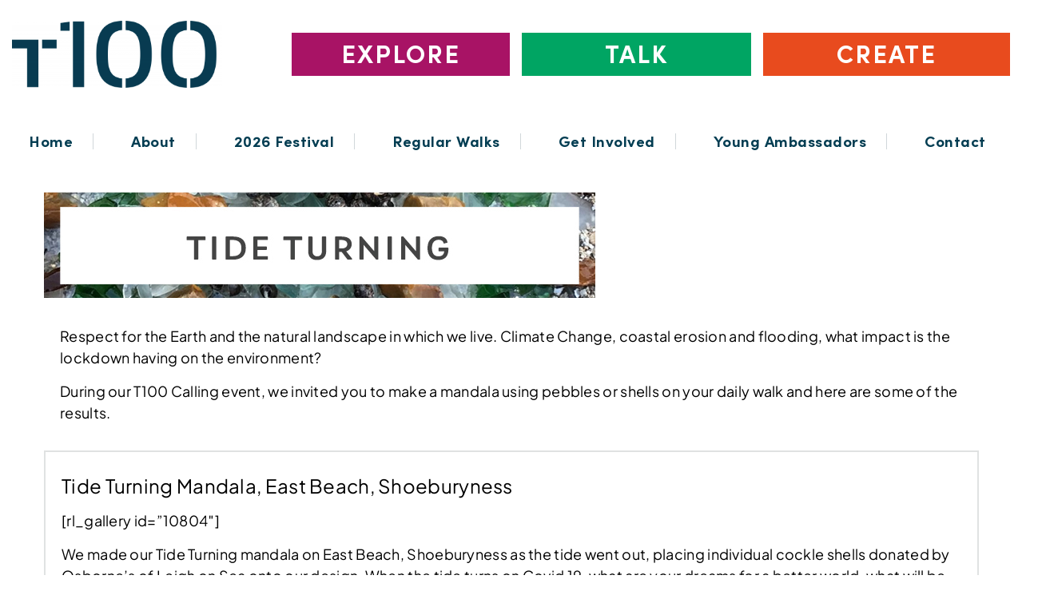

--- FILE ---
content_type: text/html; charset=UTF-8
request_url: https://t100festival.co.uk/1-turning-tide/
body_size: 21290
content:
<!doctype html>
<html dir="ltr" lang="en-GB" prefix="og: https://ogp.me/ns#">
<head>
	<meta charset="UTF-8">
	<meta name="viewport" content="width=device-width, initial-scale=1">
	<link rel="profile" href="https://gmpg.org/xfn/11">
	<title>Tide Turning - T100</title>
	<style>img:is([sizes="auto" i], [sizes^="auto," i]) { contain-intrinsic-size: 3000px 1500px }</style>
	
		<!-- All in One SEO 4.8.8 - aioseo.com -->
	<meta name="description" content="Respect for the Earth and the natural landscape in which we live. Climate Change, coastal erosion and flooding, what impact is the lockdown having on the environment?During our T100 Calling event, we invited you to make a mandala using pebbles or shells on your daily walk and here are some of the results.Tide Turning Mandala," />
	<meta name="robots" content="max-image-preview:large" />
	<meta name="author" content="Emma Collins"/>
	<link rel="canonical" href="https://t100festival.co.uk/1-turning-tide/" />
	<meta name="generator" content="All in One SEO (AIOSEO) 4.8.8" />
		<meta property="og:locale" content="en_GB" />
		<meta property="og:site_name" content="T100 - Explore. Talk. Create." />
		<meta property="og:type" content="article" />
		<meta property="og:title" content="Tide Turning - T100" />
		<meta property="og:description" content="Respect for the Earth and the natural landscape in which we live. Climate Change, coastal erosion and flooding, what impact is the lockdown having on the environment?During our T100 Calling event, we invited you to make a mandala using pebbles or shells on your daily walk and here are some of the results.Tide Turning Mandala," />
		<meta property="og:url" content="https://t100festival.co.uk/1-turning-tide/" />
		<meta property="article:published_time" content="2020-06-07T21:33:09+00:00" />
		<meta property="article:modified_time" content="2022-04-29T14:05:52+00:00" />
		<meta name="twitter:card" content="summary_large_image" />
		<meta name="twitter:title" content="Tide Turning - T100" />
		<meta name="twitter:description" content="Respect for the Earth and the natural landscape in which we live. Climate Change, coastal erosion and flooding, what impact is the lockdown having on the environment?During our T100 Calling event, we invited you to make a mandala using pebbles or shells on your daily walk and here are some of the results.Tide Turning Mandala," />
		<script type="application/ld+json" class="aioseo-schema">
			{"@context":"https:\/\/schema.org","@graph":[{"@type":"BlogPosting","@id":"https:\/\/t100festival.co.uk\/1-turning-tide\/#blogposting","name":"Tide Turning - T100","headline":"Tide Turning","author":{"@id":"https:\/\/t100festival.co.uk\/author\/emma-collins\/#author"},"publisher":{"@id":"https:\/\/t100festival.co.uk\/#organization"},"image":{"@type":"ImageObject","url":"https:\/\/t100festival.co.uk\/wp-content\/uploads\/2020\/06\/Tide-Turning-button.jpg","width":824,"height":128,"caption":"Tide Turning button"},"datePublished":"2020-06-07T22:33:09+01:00","dateModified":"2022-04-29T15:05:52+01:00","inLanguage":"en-GB","mainEntityOfPage":{"@id":"https:\/\/t100festival.co.uk\/1-turning-tide\/#webpage"},"isPartOf":{"@id":"https:\/\/t100festival.co.uk\/1-turning-tide\/#webpage"},"articleSection":"Mandala"},{"@type":"BreadcrumbList","@id":"https:\/\/t100festival.co.uk\/1-turning-tide\/#breadcrumblist","itemListElement":[{"@type":"ListItem","@id":"https:\/\/t100festival.co.uk#listItem","position":1,"name":"Home","item":"https:\/\/t100festival.co.uk","nextItem":{"@type":"ListItem","@id":"https:\/\/t100festival.co.uk\/category\/mandala\/#listItem","name":"Mandala"}},{"@type":"ListItem","@id":"https:\/\/t100festival.co.uk\/category\/mandala\/#listItem","position":2,"name":"Mandala","item":"https:\/\/t100festival.co.uk\/category\/mandala\/","nextItem":{"@type":"ListItem","@id":"https:\/\/t100festival.co.uk\/1-turning-tide\/#listItem","name":"Tide Turning"},"previousItem":{"@type":"ListItem","@id":"https:\/\/t100festival.co.uk#listItem","name":"Home"}},{"@type":"ListItem","@id":"https:\/\/t100festival.co.uk\/1-turning-tide\/#listItem","position":3,"name":"Tide Turning","previousItem":{"@type":"ListItem","@id":"https:\/\/t100festival.co.uk\/category\/mandala\/#listItem","name":"Mandala"}}]},{"@type":"Organization","@id":"https:\/\/t100festival.co.uk\/#organization","name":"T100 Festival","description":"Explore. Talk. Create.","url":"https:\/\/t100festival.co.uk\/"},{"@type":"Person","@id":"https:\/\/t100festival.co.uk\/author\/emma-collins\/#author","url":"https:\/\/t100festival.co.uk\/author\/emma-collins\/","name":"Emma Collins","image":{"@type":"ImageObject","@id":"https:\/\/t100festival.co.uk\/1-turning-tide\/#authorImage","url":"https:\/\/secure.gravatar.com\/avatar\/66e3e28a93429fc6e71aba6e3cb3e07cc92dfdd8ba6b90c55944831021e3c6ea?s=96&d=mm&r=g","width":96,"height":96,"caption":"Emma Collins"}},{"@type":"WebPage","@id":"https:\/\/t100festival.co.uk\/1-turning-tide\/#webpage","url":"https:\/\/t100festival.co.uk\/1-turning-tide\/","name":"Tide Turning - T100","description":"Respect for the Earth and the natural landscape in which we live. Climate Change, coastal erosion and flooding, what impact is the lockdown having on the environment?During our T100 Calling event, we invited you to make a mandala using pebbles or shells on your daily walk and here are some of the results.Tide Turning Mandala,","inLanguage":"en-GB","isPartOf":{"@id":"https:\/\/t100festival.co.uk\/#website"},"breadcrumb":{"@id":"https:\/\/t100festival.co.uk\/1-turning-tide\/#breadcrumblist"},"author":{"@id":"https:\/\/t100festival.co.uk\/author\/emma-collins\/#author"},"creator":{"@id":"https:\/\/t100festival.co.uk\/author\/emma-collins\/#author"},"image":{"@type":"ImageObject","url":"https:\/\/t100festival.co.uk\/wp-content\/uploads\/2020\/06\/Tide-Turning-button.jpg","@id":"https:\/\/t100festival.co.uk\/1-turning-tide\/#mainImage","width":824,"height":128,"caption":"Tide Turning button"},"primaryImageOfPage":{"@id":"https:\/\/t100festival.co.uk\/1-turning-tide\/#mainImage"},"datePublished":"2020-06-07T22:33:09+01:00","dateModified":"2022-04-29T15:05:52+01:00"},{"@type":"WebSite","@id":"https:\/\/t100festival.co.uk\/#website","url":"https:\/\/t100festival.co.uk\/","name":"T100 Festival","description":"Explore. Talk. Create.","inLanguage":"en-GB","publisher":{"@id":"https:\/\/t100festival.co.uk\/#organization"}}]}
		</script>
		<!-- All in One SEO -->

<link rel="alternate" type="application/rss+xml" title="T100 &raquo; Feed" href="https://t100festival.co.uk/feed/" />
<link rel="alternate" type="application/rss+xml" title="T100 &raquo; Comments Feed" href="https://t100festival.co.uk/comments/feed/" />
		<!-- This site uses the Google Analytics by MonsterInsights plugin v9.11.1 - Using Analytics tracking - https://www.monsterinsights.com/ -->
							<script src="//www.googletagmanager.com/gtag/js?id=G-FMZKYS6PNT"  data-cfasync="false" data-wpfc-render="false" async></script>
			<script data-cfasync="false" data-wpfc-render="false">
				var mi_version = '9.11.1';
				var mi_track_user = true;
				var mi_no_track_reason = '';
								var MonsterInsightsDefaultLocations = {"page_location":"https:\/\/t100festival.co.uk\/1-turning-tide\/"};
								if ( typeof MonsterInsightsPrivacyGuardFilter === 'function' ) {
					var MonsterInsightsLocations = (typeof MonsterInsightsExcludeQuery === 'object') ? MonsterInsightsPrivacyGuardFilter( MonsterInsightsExcludeQuery ) : MonsterInsightsPrivacyGuardFilter( MonsterInsightsDefaultLocations );
				} else {
					var MonsterInsightsLocations = (typeof MonsterInsightsExcludeQuery === 'object') ? MonsterInsightsExcludeQuery : MonsterInsightsDefaultLocations;
				}

								var disableStrs = [
										'ga-disable-G-FMZKYS6PNT',
									];

				/* Function to detect opted out users */
				function __gtagTrackerIsOptedOut() {
					for (var index = 0; index < disableStrs.length; index++) {
						if (document.cookie.indexOf(disableStrs[index] + '=true') > -1) {
							return true;
						}
					}

					return false;
				}

				/* Disable tracking if the opt-out cookie exists. */
				if (__gtagTrackerIsOptedOut()) {
					for (var index = 0; index < disableStrs.length; index++) {
						window[disableStrs[index]] = true;
					}
				}

				/* Opt-out function */
				function __gtagTrackerOptout() {
					for (var index = 0; index < disableStrs.length; index++) {
						document.cookie = disableStrs[index] + '=true; expires=Thu, 31 Dec 2099 23:59:59 UTC; path=/';
						window[disableStrs[index]] = true;
					}
				}

				if ('undefined' === typeof gaOptout) {
					function gaOptout() {
						__gtagTrackerOptout();
					}
				}
								window.dataLayer = window.dataLayer || [];

				window.MonsterInsightsDualTracker = {
					helpers: {},
					trackers: {},
				};
				if (mi_track_user) {
					function __gtagDataLayer() {
						dataLayer.push(arguments);
					}

					function __gtagTracker(type, name, parameters) {
						if (!parameters) {
							parameters = {};
						}

						if (parameters.send_to) {
							__gtagDataLayer.apply(null, arguments);
							return;
						}

						if (type === 'event') {
														parameters.send_to = monsterinsights_frontend.v4_id;
							var hookName = name;
							if (typeof parameters['event_category'] !== 'undefined') {
								hookName = parameters['event_category'] + ':' + name;
							}

							if (typeof MonsterInsightsDualTracker.trackers[hookName] !== 'undefined') {
								MonsterInsightsDualTracker.trackers[hookName](parameters);
							} else {
								__gtagDataLayer('event', name, parameters);
							}
							
						} else {
							__gtagDataLayer.apply(null, arguments);
						}
					}

					__gtagTracker('js', new Date());
					__gtagTracker('set', {
						'developer_id.dZGIzZG': true,
											});
					if ( MonsterInsightsLocations.page_location ) {
						__gtagTracker('set', MonsterInsightsLocations);
					}
										__gtagTracker('config', 'G-FMZKYS6PNT', {"forceSSL":"true","link_attribution":"true"} );
										window.gtag = __gtagTracker;										(function () {
						/* https://developers.google.com/analytics/devguides/collection/analyticsjs/ */
						/* ga and __gaTracker compatibility shim. */
						var noopfn = function () {
							return null;
						};
						var newtracker = function () {
							return new Tracker();
						};
						var Tracker = function () {
							return null;
						};
						var p = Tracker.prototype;
						p.get = noopfn;
						p.set = noopfn;
						p.send = function () {
							var args = Array.prototype.slice.call(arguments);
							args.unshift('send');
							__gaTracker.apply(null, args);
						};
						var __gaTracker = function () {
							var len = arguments.length;
							if (len === 0) {
								return;
							}
							var f = arguments[len - 1];
							if (typeof f !== 'object' || f === null || typeof f.hitCallback !== 'function') {
								if ('send' === arguments[0]) {
									var hitConverted, hitObject = false, action;
									if ('event' === arguments[1]) {
										if ('undefined' !== typeof arguments[3]) {
											hitObject = {
												'eventAction': arguments[3],
												'eventCategory': arguments[2],
												'eventLabel': arguments[4],
												'value': arguments[5] ? arguments[5] : 1,
											}
										}
									}
									if ('pageview' === arguments[1]) {
										if ('undefined' !== typeof arguments[2]) {
											hitObject = {
												'eventAction': 'page_view',
												'page_path': arguments[2],
											}
										}
									}
									if (typeof arguments[2] === 'object') {
										hitObject = arguments[2];
									}
									if (typeof arguments[5] === 'object') {
										Object.assign(hitObject, arguments[5]);
									}
									if ('undefined' !== typeof arguments[1].hitType) {
										hitObject = arguments[1];
										if ('pageview' === hitObject.hitType) {
											hitObject.eventAction = 'page_view';
										}
									}
									if (hitObject) {
										action = 'timing' === arguments[1].hitType ? 'timing_complete' : hitObject.eventAction;
										hitConverted = mapArgs(hitObject);
										__gtagTracker('event', action, hitConverted);
									}
								}
								return;
							}

							function mapArgs(args) {
								var arg, hit = {};
								var gaMap = {
									'eventCategory': 'event_category',
									'eventAction': 'event_action',
									'eventLabel': 'event_label',
									'eventValue': 'event_value',
									'nonInteraction': 'non_interaction',
									'timingCategory': 'event_category',
									'timingVar': 'name',
									'timingValue': 'value',
									'timingLabel': 'event_label',
									'page': 'page_path',
									'location': 'page_location',
									'title': 'page_title',
									'referrer' : 'page_referrer',
								};
								for (arg in args) {
																		if (!(!args.hasOwnProperty(arg) || !gaMap.hasOwnProperty(arg))) {
										hit[gaMap[arg]] = args[arg];
									} else {
										hit[arg] = args[arg];
									}
								}
								return hit;
							}

							try {
								f.hitCallback();
							} catch (ex) {
							}
						};
						__gaTracker.create = newtracker;
						__gaTracker.getByName = newtracker;
						__gaTracker.getAll = function () {
							return [];
						};
						__gaTracker.remove = noopfn;
						__gaTracker.loaded = true;
						window['__gaTracker'] = __gaTracker;
					})();
									} else {
										console.log("");
					(function () {
						function __gtagTracker() {
							return null;
						}

						window['__gtagTracker'] = __gtagTracker;
						window['gtag'] = __gtagTracker;
					})();
									}
			</script>
							<!-- / Google Analytics by MonsterInsights -->
		<script>
window._wpemojiSettings = {"baseUrl":"https:\/\/s.w.org\/images\/core\/emoji\/16.0.1\/72x72\/","ext":".png","svgUrl":"https:\/\/s.w.org\/images\/core\/emoji\/16.0.1\/svg\/","svgExt":".svg","source":{"concatemoji":"https:\/\/t100festival.co.uk\/wp-includes\/js\/wp-emoji-release.min.js?ver=6.8.3"}};
/*! This file is auto-generated */
!function(s,n){var o,i,e;function c(e){try{var t={supportTests:e,timestamp:(new Date).valueOf()};sessionStorage.setItem(o,JSON.stringify(t))}catch(e){}}function p(e,t,n){e.clearRect(0,0,e.canvas.width,e.canvas.height),e.fillText(t,0,0);var t=new Uint32Array(e.getImageData(0,0,e.canvas.width,e.canvas.height).data),a=(e.clearRect(0,0,e.canvas.width,e.canvas.height),e.fillText(n,0,0),new Uint32Array(e.getImageData(0,0,e.canvas.width,e.canvas.height).data));return t.every(function(e,t){return e===a[t]})}function u(e,t){e.clearRect(0,0,e.canvas.width,e.canvas.height),e.fillText(t,0,0);for(var n=e.getImageData(16,16,1,1),a=0;a<n.data.length;a++)if(0!==n.data[a])return!1;return!0}function f(e,t,n,a){switch(t){case"flag":return n(e,"\ud83c\udff3\ufe0f\u200d\u26a7\ufe0f","\ud83c\udff3\ufe0f\u200b\u26a7\ufe0f")?!1:!n(e,"\ud83c\udde8\ud83c\uddf6","\ud83c\udde8\u200b\ud83c\uddf6")&&!n(e,"\ud83c\udff4\udb40\udc67\udb40\udc62\udb40\udc65\udb40\udc6e\udb40\udc67\udb40\udc7f","\ud83c\udff4\u200b\udb40\udc67\u200b\udb40\udc62\u200b\udb40\udc65\u200b\udb40\udc6e\u200b\udb40\udc67\u200b\udb40\udc7f");case"emoji":return!a(e,"\ud83e\udedf")}return!1}function g(e,t,n,a){var r="undefined"!=typeof WorkerGlobalScope&&self instanceof WorkerGlobalScope?new OffscreenCanvas(300,150):s.createElement("canvas"),o=r.getContext("2d",{willReadFrequently:!0}),i=(o.textBaseline="top",o.font="600 32px Arial",{});return e.forEach(function(e){i[e]=t(o,e,n,a)}),i}function t(e){var t=s.createElement("script");t.src=e,t.defer=!0,s.head.appendChild(t)}"undefined"!=typeof Promise&&(o="wpEmojiSettingsSupports",i=["flag","emoji"],n.supports={everything:!0,everythingExceptFlag:!0},e=new Promise(function(e){s.addEventListener("DOMContentLoaded",e,{once:!0})}),new Promise(function(t){var n=function(){try{var e=JSON.parse(sessionStorage.getItem(o));if("object"==typeof e&&"number"==typeof e.timestamp&&(new Date).valueOf()<e.timestamp+604800&&"object"==typeof e.supportTests)return e.supportTests}catch(e){}return null}();if(!n){if("undefined"!=typeof Worker&&"undefined"!=typeof OffscreenCanvas&&"undefined"!=typeof URL&&URL.createObjectURL&&"undefined"!=typeof Blob)try{var e="postMessage("+g.toString()+"("+[JSON.stringify(i),f.toString(),p.toString(),u.toString()].join(",")+"));",a=new Blob([e],{type:"text/javascript"}),r=new Worker(URL.createObjectURL(a),{name:"wpTestEmojiSupports"});return void(r.onmessage=function(e){c(n=e.data),r.terminate(),t(n)})}catch(e){}c(n=g(i,f,p,u))}t(n)}).then(function(e){for(var t in e)n.supports[t]=e[t],n.supports.everything=n.supports.everything&&n.supports[t],"flag"!==t&&(n.supports.everythingExceptFlag=n.supports.everythingExceptFlag&&n.supports[t]);n.supports.everythingExceptFlag=n.supports.everythingExceptFlag&&!n.supports.flag,n.DOMReady=!1,n.readyCallback=function(){n.DOMReady=!0}}).then(function(){return e}).then(function(){var e;n.supports.everything||(n.readyCallback(),(e=n.source||{}).concatemoji?t(e.concatemoji):e.wpemoji&&e.twemoji&&(t(e.twemoji),t(e.wpemoji)))}))}((window,document),window._wpemojiSettings);
</script>
<style id='wp-emoji-styles-inline-css'>

	img.wp-smiley, img.emoji {
		display: inline !important;
		border: none !important;
		box-shadow: none !important;
		height: 1em !important;
		width: 1em !important;
		margin: 0 0.07em !important;
		vertical-align: -0.1em !important;
		background: none !important;
		padding: 0 !important;
	}
</style>
<style id='global-styles-inline-css'>
:root{--wp--preset--aspect-ratio--square: 1;--wp--preset--aspect-ratio--4-3: 4/3;--wp--preset--aspect-ratio--3-4: 3/4;--wp--preset--aspect-ratio--3-2: 3/2;--wp--preset--aspect-ratio--2-3: 2/3;--wp--preset--aspect-ratio--16-9: 16/9;--wp--preset--aspect-ratio--9-16: 9/16;--wp--preset--color--black: #000000;--wp--preset--color--cyan-bluish-gray: #abb8c3;--wp--preset--color--white: #ffffff;--wp--preset--color--pale-pink: #f78da7;--wp--preset--color--vivid-red: #cf2e2e;--wp--preset--color--luminous-vivid-orange: #ff6900;--wp--preset--color--luminous-vivid-amber: #fcb900;--wp--preset--color--light-green-cyan: #7bdcb5;--wp--preset--color--vivid-green-cyan: #00d084;--wp--preset--color--pale-cyan-blue: #8ed1fc;--wp--preset--color--vivid-cyan-blue: #0693e3;--wp--preset--color--vivid-purple: #9b51e0;--wp--preset--gradient--vivid-cyan-blue-to-vivid-purple: linear-gradient(135deg,rgba(6,147,227,1) 0%,rgb(155,81,224) 100%);--wp--preset--gradient--light-green-cyan-to-vivid-green-cyan: linear-gradient(135deg,rgb(122,220,180) 0%,rgb(0,208,130) 100%);--wp--preset--gradient--luminous-vivid-amber-to-luminous-vivid-orange: linear-gradient(135deg,rgba(252,185,0,1) 0%,rgba(255,105,0,1) 100%);--wp--preset--gradient--luminous-vivid-orange-to-vivid-red: linear-gradient(135deg,rgba(255,105,0,1) 0%,rgb(207,46,46) 100%);--wp--preset--gradient--very-light-gray-to-cyan-bluish-gray: linear-gradient(135deg,rgb(238,238,238) 0%,rgb(169,184,195) 100%);--wp--preset--gradient--cool-to-warm-spectrum: linear-gradient(135deg,rgb(74,234,220) 0%,rgb(151,120,209) 20%,rgb(207,42,186) 40%,rgb(238,44,130) 60%,rgb(251,105,98) 80%,rgb(254,248,76) 100%);--wp--preset--gradient--blush-light-purple: linear-gradient(135deg,rgb(255,206,236) 0%,rgb(152,150,240) 100%);--wp--preset--gradient--blush-bordeaux: linear-gradient(135deg,rgb(254,205,165) 0%,rgb(254,45,45) 50%,rgb(107,0,62) 100%);--wp--preset--gradient--luminous-dusk: linear-gradient(135deg,rgb(255,203,112) 0%,rgb(199,81,192) 50%,rgb(65,88,208) 100%);--wp--preset--gradient--pale-ocean: linear-gradient(135deg,rgb(255,245,203) 0%,rgb(182,227,212) 50%,rgb(51,167,181) 100%);--wp--preset--gradient--electric-grass: linear-gradient(135deg,rgb(202,248,128) 0%,rgb(113,206,126) 100%);--wp--preset--gradient--midnight: linear-gradient(135deg,rgb(2,3,129) 0%,rgb(40,116,252) 100%);--wp--preset--font-size--small: 13px;--wp--preset--font-size--medium: 20px;--wp--preset--font-size--large: 36px;--wp--preset--font-size--x-large: 42px;--wp--preset--spacing--20: 0.44rem;--wp--preset--spacing--30: 0.67rem;--wp--preset--spacing--40: 1rem;--wp--preset--spacing--50: 1.5rem;--wp--preset--spacing--60: 2.25rem;--wp--preset--spacing--70: 3.38rem;--wp--preset--spacing--80: 5.06rem;--wp--preset--shadow--natural: 6px 6px 9px rgba(0, 0, 0, 0.2);--wp--preset--shadow--deep: 12px 12px 50px rgba(0, 0, 0, 0.4);--wp--preset--shadow--sharp: 6px 6px 0px rgba(0, 0, 0, 0.2);--wp--preset--shadow--outlined: 6px 6px 0px -3px rgba(255, 255, 255, 1), 6px 6px rgba(0, 0, 0, 1);--wp--preset--shadow--crisp: 6px 6px 0px rgba(0, 0, 0, 1);}:root { --wp--style--global--content-size: 800px;--wp--style--global--wide-size: 1200px; }:where(body) { margin: 0; }.wp-site-blocks > .alignleft { float: left; margin-right: 2em; }.wp-site-blocks > .alignright { float: right; margin-left: 2em; }.wp-site-blocks > .aligncenter { justify-content: center; margin-left: auto; margin-right: auto; }:where(.wp-site-blocks) > * { margin-block-start: 24px; margin-block-end: 0; }:where(.wp-site-blocks) > :first-child { margin-block-start: 0; }:where(.wp-site-blocks) > :last-child { margin-block-end: 0; }:root { --wp--style--block-gap: 24px; }:root :where(.is-layout-flow) > :first-child{margin-block-start: 0;}:root :where(.is-layout-flow) > :last-child{margin-block-end: 0;}:root :where(.is-layout-flow) > *{margin-block-start: 24px;margin-block-end: 0;}:root :where(.is-layout-constrained) > :first-child{margin-block-start: 0;}:root :where(.is-layout-constrained) > :last-child{margin-block-end: 0;}:root :where(.is-layout-constrained) > *{margin-block-start: 24px;margin-block-end: 0;}:root :where(.is-layout-flex){gap: 24px;}:root :where(.is-layout-grid){gap: 24px;}.is-layout-flow > .alignleft{float: left;margin-inline-start: 0;margin-inline-end: 2em;}.is-layout-flow > .alignright{float: right;margin-inline-start: 2em;margin-inline-end: 0;}.is-layout-flow > .aligncenter{margin-left: auto !important;margin-right: auto !important;}.is-layout-constrained > .alignleft{float: left;margin-inline-start: 0;margin-inline-end: 2em;}.is-layout-constrained > .alignright{float: right;margin-inline-start: 2em;margin-inline-end: 0;}.is-layout-constrained > .aligncenter{margin-left: auto !important;margin-right: auto !important;}.is-layout-constrained > :where(:not(.alignleft):not(.alignright):not(.alignfull)){max-width: var(--wp--style--global--content-size);margin-left: auto !important;margin-right: auto !important;}.is-layout-constrained > .alignwide{max-width: var(--wp--style--global--wide-size);}body .is-layout-flex{display: flex;}.is-layout-flex{flex-wrap: wrap;align-items: center;}.is-layout-flex > :is(*, div){margin: 0;}body .is-layout-grid{display: grid;}.is-layout-grid > :is(*, div){margin: 0;}body{padding-top: 0px;padding-right: 0px;padding-bottom: 0px;padding-left: 0px;}a:where(:not(.wp-element-button)){text-decoration: underline;}:root :where(.wp-element-button, .wp-block-button__link){background-color: #32373c;border-width: 0;color: #fff;font-family: inherit;font-size: inherit;line-height: inherit;padding: calc(0.667em + 2px) calc(1.333em + 2px);text-decoration: none;}.has-black-color{color: var(--wp--preset--color--black) !important;}.has-cyan-bluish-gray-color{color: var(--wp--preset--color--cyan-bluish-gray) !important;}.has-white-color{color: var(--wp--preset--color--white) !important;}.has-pale-pink-color{color: var(--wp--preset--color--pale-pink) !important;}.has-vivid-red-color{color: var(--wp--preset--color--vivid-red) !important;}.has-luminous-vivid-orange-color{color: var(--wp--preset--color--luminous-vivid-orange) !important;}.has-luminous-vivid-amber-color{color: var(--wp--preset--color--luminous-vivid-amber) !important;}.has-light-green-cyan-color{color: var(--wp--preset--color--light-green-cyan) !important;}.has-vivid-green-cyan-color{color: var(--wp--preset--color--vivid-green-cyan) !important;}.has-pale-cyan-blue-color{color: var(--wp--preset--color--pale-cyan-blue) !important;}.has-vivid-cyan-blue-color{color: var(--wp--preset--color--vivid-cyan-blue) !important;}.has-vivid-purple-color{color: var(--wp--preset--color--vivid-purple) !important;}.has-black-background-color{background-color: var(--wp--preset--color--black) !important;}.has-cyan-bluish-gray-background-color{background-color: var(--wp--preset--color--cyan-bluish-gray) !important;}.has-white-background-color{background-color: var(--wp--preset--color--white) !important;}.has-pale-pink-background-color{background-color: var(--wp--preset--color--pale-pink) !important;}.has-vivid-red-background-color{background-color: var(--wp--preset--color--vivid-red) !important;}.has-luminous-vivid-orange-background-color{background-color: var(--wp--preset--color--luminous-vivid-orange) !important;}.has-luminous-vivid-amber-background-color{background-color: var(--wp--preset--color--luminous-vivid-amber) !important;}.has-light-green-cyan-background-color{background-color: var(--wp--preset--color--light-green-cyan) !important;}.has-vivid-green-cyan-background-color{background-color: var(--wp--preset--color--vivid-green-cyan) !important;}.has-pale-cyan-blue-background-color{background-color: var(--wp--preset--color--pale-cyan-blue) !important;}.has-vivid-cyan-blue-background-color{background-color: var(--wp--preset--color--vivid-cyan-blue) !important;}.has-vivid-purple-background-color{background-color: var(--wp--preset--color--vivid-purple) !important;}.has-black-border-color{border-color: var(--wp--preset--color--black) !important;}.has-cyan-bluish-gray-border-color{border-color: var(--wp--preset--color--cyan-bluish-gray) !important;}.has-white-border-color{border-color: var(--wp--preset--color--white) !important;}.has-pale-pink-border-color{border-color: var(--wp--preset--color--pale-pink) !important;}.has-vivid-red-border-color{border-color: var(--wp--preset--color--vivid-red) !important;}.has-luminous-vivid-orange-border-color{border-color: var(--wp--preset--color--luminous-vivid-orange) !important;}.has-luminous-vivid-amber-border-color{border-color: var(--wp--preset--color--luminous-vivid-amber) !important;}.has-light-green-cyan-border-color{border-color: var(--wp--preset--color--light-green-cyan) !important;}.has-vivid-green-cyan-border-color{border-color: var(--wp--preset--color--vivid-green-cyan) !important;}.has-pale-cyan-blue-border-color{border-color: var(--wp--preset--color--pale-cyan-blue) !important;}.has-vivid-cyan-blue-border-color{border-color: var(--wp--preset--color--vivid-cyan-blue) !important;}.has-vivid-purple-border-color{border-color: var(--wp--preset--color--vivid-purple) !important;}.has-vivid-cyan-blue-to-vivid-purple-gradient-background{background: var(--wp--preset--gradient--vivid-cyan-blue-to-vivid-purple) !important;}.has-light-green-cyan-to-vivid-green-cyan-gradient-background{background: var(--wp--preset--gradient--light-green-cyan-to-vivid-green-cyan) !important;}.has-luminous-vivid-amber-to-luminous-vivid-orange-gradient-background{background: var(--wp--preset--gradient--luminous-vivid-amber-to-luminous-vivid-orange) !important;}.has-luminous-vivid-orange-to-vivid-red-gradient-background{background: var(--wp--preset--gradient--luminous-vivid-orange-to-vivid-red) !important;}.has-very-light-gray-to-cyan-bluish-gray-gradient-background{background: var(--wp--preset--gradient--very-light-gray-to-cyan-bluish-gray) !important;}.has-cool-to-warm-spectrum-gradient-background{background: var(--wp--preset--gradient--cool-to-warm-spectrum) !important;}.has-blush-light-purple-gradient-background{background: var(--wp--preset--gradient--blush-light-purple) !important;}.has-blush-bordeaux-gradient-background{background: var(--wp--preset--gradient--blush-bordeaux) !important;}.has-luminous-dusk-gradient-background{background: var(--wp--preset--gradient--luminous-dusk) !important;}.has-pale-ocean-gradient-background{background: var(--wp--preset--gradient--pale-ocean) !important;}.has-electric-grass-gradient-background{background: var(--wp--preset--gradient--electric-grass) !important;}.has-midnight-gradient-background{background: var(--wp--preset--gradient--midnight) !important;}.has-small-font-size{font-size: var(--wp--preset--font-size--small) !important;}.has-medium-font-size{font-size: var(--wp--preset--font-size--medium) !important;}.has-large-font-size{font-size: var(--wp--preset--font-size--large) !important;}.has-x-large-font-size{font-size: var(--wp--preset--font-size--x-large) !important;}
:root :where(.wp-block-pullquote){font-size: 1.5em;line-height: 1.6;}
</style>
<link rel='stylesheet' id='cpsh-shortcodes-css' href='https://t100festival.co.uk/wp-content/plugins/column-shortcodes//assets/css/shortcodes.css?ver=1.0.1' media='all' />
<link rel='stylesheet' id='woocommerce-layout-css' href='https://t100festival.co.uk/wp-content/plugins/woocommerce/assets/css/woocommerce-layout.css?ver=10.2.3' media='all' />
<link rel='stylesheet' id='woocommerce-smallscreen-css' href='https://t100festival.co.uk/wp-content/plugins/woocommerce/assets/css/woocommerce-smallscreen.css?ver=10.2.3' media='only screen and (max-width: 768px)' />
<link rel='stylesheet' id='woocommerce-general-css' href='https://t100festival.co.uk/wp-content/plugins/woocommerce/assets/css/woocommerce.css?ver=10.2.3' media='all' />
<style id='woocommerce-inline-inline-css'>
.woocommerce form .form-row .required { visibility: visible; }
</style>
<link rel='stylesheet' id='brands-styles-css' href='https://t100festival.co.uk/wp-content/plugins/woocommerce/assets/css/brands.css?ver=10.2.3' media='all' />
<link rel='stylesheet' id='hello-elementor-css' href='https://t100festival.co.uk/wp-content/themes/hello-elementor/assets/css/reset.css?ver=3.4.4' media='all' />
<link rel='stylesheet' id='hello-elementor-theme-style-css' href='https://t100festival.co.uk/wp-content/themes/hello-elementor/assets/css/theme.css?ver=3.4.4' media='all' />
<link rel='stylesheet' id='hello-elementor-header-footer-css' href='https://t100festival.co.uk/wp-content/themes/hello-elementor/assets/css/header-footer.css?ver=3.4.4' media='all' />
<link rel='stylesheet' id='elementor-frontend-css' href='https://t100festival.co.uk/wp-content/plugins/elementor/assets/css/frontend.min.css?ver=3.32.4' media='all' />
<link rel='stylesheet' id='elementor-post-12513-css' href='https://t100festival.co.uk/wp-content/uploads/elementor/css/post-12513.css?ver=1767746259' media='all' />
<link rel='stylesheet' id='elementor-icons-css' href='https://t100festival.co.uk/wp-content/plugins/elementor/assets/lib/eicons/css/elementor-icons.min.css?ver=5.44.0' media='all' />
<link rel='stylesheet' id='elementor-pro-css' href='https://t100festival.co.uk/wp-content/plugins/elementor-pro/assets/css/frontend.min.css?ver=3.14.1' media='all' />
<link rel='stylesheet' id='elementor-post-9027-css' href='https://t100festival.co.uk/wp-content/uploads/elementor/css/post-9027.css?ver=1767969746' media='all' />
<link rel='stylesheet' id='elementor-post-12515-css' href='https://t100festival.co.uk/wp-content/uploads/elementor/css/post-12515.css?ver=1767746260' media='all' />
<link rel='stylesheet' id='elementor-post-12582-css' href='https://t100festival.co.uk/wp-content/uploads/elementor/css/post-12582.css?ver=1767746260' media='all' />
<link rel='stylesheet' id='elementor-post-12821-css' href='https://t100festival.co.uk/wp-content/uploads/elementor/css/post-12821.css?ver=1767746263' media='all' />
<link rel='stylesheet' id='wpgdprc-front-css-css' href='https://t100festival.co.uk/wp-content/plugins/wp-gdpr-compliance/Assets/css/front.css?ver=1649530884' media='all' />
<style id='wpgdprc-front-css-inline-css'>
:root{--wp-gdpr--bar--background-color: #000000;--wp-gdpr--bar--color: #ffffff;--wp-gdpr--button--background-color: #000000;--wp-gdpr--button--background-color--darken: #000000;--wp-gdpr--button--color: #ffffff;}
</style>
<link rel='stylesheet' id='elementor-icons-shared-0-css' href='https://t100festival.co.uk/wp-content/plugins/elementor/assets/lib/font-awesome/css/fontawesome.min.css?ver=5.15.3' media='all' />
<link rel='stylesheet' id='elementor-icons-fa-solid-css' href='https://t100festival.co.uk/wp-content/plugins/elementor/assets/lib/font-awesome/css/solid.min.css?ver=5.15.3' media='all' />
<link rel='stylesheet' id='elementor-icons-fa-brands-css' href='https://t100festival.co.uk/wp-content/plugins/elementor/assets/lib/font-awesome/css/brands.min.css?ver=5.15.3' media='all' />
<script src="https://t100festival.co.uk/wp-content/plugins/google-analytics-for-wordpress/assets/js/frontend-gtag.min.js?ver=9.11.1" id="monsterinsights-frontend-script-js" async data-wp-strategy="async"></script>
<script data-cfasync="false" data-wpfc-render="false" id='monsterinsights-frontend-script-js-extra'>var monsterinsights_frontend = {"js_events_tracking":"true","download_extensions":"doc,pdf,ppt,zip,xls,docx,pptx,xlsx","inbound_paths":"[{\"path\":\"\\\/go\\\/\",\"label\":\"affiliate\"},{\"path\":\"\\\/recommend\\\/\",\"label\":\"affiliate\"}]","home_url":"https:\/\/t100festival.co.uk","hash_tracking":"false","v4_id":"G-FMZKYS6PNT"};</script>
<script src="https://t100festival.co.uk/wp-includes/js/jquery/jquery.min.js?ver=3.7.1" id="jquery-core-js"></script>
<script src="https://t100festival.co.uk/wp-includes/js/jquery/jquery-migrate.min.js?ver=3.4.1" id="jquery-migrate-js"></script>
<script src="https://t100festival.co.uk/wp-content/plugins/woocommerce/assets/js/jquery-blockui/jquery.blockUI.min.js?ver=2.7.0-wc.10.2.3" id="jquery-blockui-js" defer data-wp-strategy="defer"></script>
<script id="wc-add-to-cart-js-extra">
var wc_add_to_cart_params = {"ajax_url":"\/wp-admin\/admin-ajax.php","wc_ajax_url":"\/?wc-ajax=%%endpoint%%","i18n_view_cart":"View basket","cart_url":"https:\/\/t100festival.co.uk\/cart\/","is_cart":"","cart_redirect_after_add":"no"};
</script>
<script src="https://t100festival.co.uk/wp-content/plugins/woocommerce/assets/js/frontend/add-to-cart.min.js?ver=10.2.3" id="wc-add-to-cart-js" defer data-wp-strategy="defer"></script>
<script src="https://t100festival.co.uk/wp-content/plugins/woocommerce/assets/js/js-cookie/js.cookie.min.js?ver=2.1.4-wc.10.2.3" id="js-cookie-js" defer data-wp-strategy="defer"></script>
<script id="woocommerce-js-extra">
var woocommerce_params = {"ajax_url":"\/wp-admin\/admin-ajax.php","wc_ajax_url":"\/?wc-ajax=%%endpoint%%","i18n_password_show":"Show password","i18n_password_hide":"Hide password"};
</script>
<script src="https://t100festival.co.uk/wp-content/plugins/woocommerce/assets/js/frontend/woocommerce.min.js?ver=10.2.3" id="woocommerce-js" defer data-wp-strategy="defer"></script>
<script id="wpgdprc-front-js-js-extra">
var wpgdprcFront = {"ajaxUrl":"https:\/\/t100festival.co.uk\/wp-admin\/admin-ajax.php","ajaxNonce":"cc062f92ee","ajaxArg":"security","pluginPrefix":"wpgdprc","blogId":"1","isMultiSite":"","locale":"en_GB","showSignUpModal":"","showFormModal":"","cookieName":"wpgdprc-consent","consentVersion":"","path":"\/","prefix":"wpgdprc"};
</script>
<script src="https://t100festival.co.uk/wp-content/plugins/wp-gdpr-compliance/Assets/js/front.min.js?ver=1649530884" id="wpgdprc-front-js-js"></script>
<link rel="https://api.w.org/" href="https://t100festival.co.uk/wp-json/" /><link rel="alternate" title="JSON" type="application/json" href="https://t100festival.co.uk/wp-json/wp/v2/posts/9027" /><link rel="EditURI" type="application/rsd+xml" title="RSD" href="https://t100festival.co.uk/xmlrpc.php?rsd" />
<meta name="generator" content="WordPress 6.8.3" />
<meta name="generator" content="WooCommerce 10.2.3" />
<link rel='shortlink' href='https://t100festival.co.uk/?p=9027' />
<link rel="alternate" title="oEmbed (JSON)" type="application/json+oembed" href="https://t100festival.co.uk/wp-json/oembed/1.0/embed?url=https%3A%2F%2Ft100festival.co.uk%2F1-turning-tide%2F" />
<link rel="alternate" title="oEmbed (XML)" type="text/xml+oembed" href="https://t100festival.co.uk/wp-json/oembed/1.0/embed?url=https%3A%2F%2Ft100festival.co.uk%2F1-turning-tide%2F&#038;format=xml" />
<meta name="cdp-version" content="1.5.0" />	<noscript><style>.woocommerce-product-gallery{ opacity: 1 !important; }</style></noscript>
	<meta name="generator" content="Elementor 3.32.4; features: additional_custom_breakpoints; settings: css_print_method-external, google_font-enabled, font_display-auto">
			<style>
				.e-con.e-parent:nth-of-type(n+4):not(.e-lazyloaded):not(.e-no-lazyload),
				.e-con.e-parent:nth-of-type(n+4):not(.e-lazyloaded):not(.e-no-lazyload) * {
					background-image: none !important;
				}
				@media screen and (max-height: 1024px) {
					.e-con.e-parent:nth-of-type(n+3):not(.e-lazyloaded):not(.e-no-lazyload),
					.e-con.e-parent:nth-of-type(n+3):not(.e-lazyloaded):not(.e-no-lazyload) * {
						background-image: none !important;
					}
				}
				@media screen and (max-height: 640px) {
					.e-con.e-parent:nth-of-type(n+2):not(.e-lazyloaded):not(.e-no-lazyload),
					.e-con.e-parent:nth-of-type(n+2):not(.e-lazyloaded):not(.e-no-lazyload) * {
						background-image: none !important;
					}
				}
			</style>
			<link rel="icon" href="https://t100festival.co.uk/wp-content/uploads/2022/03/T100Favicon-1-100x100.png" sizes="32x32" />
<link rel="icon" href="https://t100festival.co.uk/wp-content/uploads/2022/03/T100Favicon-1.png" sizes="192x192" />
<link rel="apple-touch-icon" href="https://t100festival.co.uk/wp-content/uploads/2022/03/T100Favicon-1.png" />
<meta name="msapplication-TileImage" content="https://t100festival.co.uk/wp-content/uploads/2022/03/T100Favicon-1.png" />
</head>
<body class="wp-singular post-template-default single single-post postid-9027 single-format-standard wp-embed-responsive wp-theme-hello-elementor theme-hello-elementor woocommerce-no-js hello-elementor-default elementor-default elementor-kit-12513 elementor-page elementor-page-9027 elementor-page-12821">


<a class="skip-link screen-reader-text" href="#content">Skip to content</a>

		<div data-elementor-type="header" data-elementor-id="12515" class="elementor elementor-12515 elementor-location-header" data-elementor-post-type="elementor_library">
					<div class="elementor-section-wrap">
								<section class="elementor-section elementor-top-section elementor-element elementor-element-c0fa788 elementor-section-boxed elementor-section-height-default elementor-section-height-default" data-id="c0fa788" data-element_type="section">
						<div class="elementor-container elementor-column-gap-default">
					<div class="elementor-column elementor-col-33 elementor-top-column elementor-element elementor-element-ce7d222" data-id="ce7d222" data-element_type="column">
			<div class="elementor-widget-wrap">
							</div>
		</div>
				<div class="elementor-column elementor-col-33 elementor-top-column elementor-element elementor-element-27042ac" data-id="27042ac" data-element_type="column">
			<div class="elementor-widget-wrap">
							</div>
		</div>
				<div class="elementor-column elementor-col-33 elementor-top-column elementor-element elementor-element-b1bd2c9" data-id="b1bd2c9" data-element_type="column">
			<div class="elementor-widget-wrap">
							</div>
		</div>
					</div>
		</section>
				<section class="elementor-section elementor-top-section elementor-element elementor-element-506092d elementor-section-boxed elementor-section-height-default elementor-section-height-default" data-id="506092d" data-element_type="section">
						<div class="elementor-container elementor-column-gap-default">
					<div class="elementor-column elementor-col-25 elementor-top-column elementor-element elementor-element-9159699" data-id="9159699" data-element_type="column">
			<div class="elementor-widget-wrap elementor-element-populated">
						<div class="elementor-element elementor-element-aab7b6e elementor-widget elementor-widget-image" data-id="aab7b6e" data-element_type="widget" data-widget_type="image.default">
				<div class="elementor-widget-container">
																<a href="https://t100festival.co.uk/">
							<img width="768" height="247" src="https://t100festival.co.uk/wp-content/uploads/2022/03/T100Logo-3-768x247.png" class="attachment-medium_large size-medium_large wp-image-18909" alt="" srcset="https://t100festival.co.uk/wp-content/uploads/2022/03/T100Logo-3-768x247.png 768w, https://t100festival.co.uk/wp-content/uploads/2022/03/T100Logo-3-300x97.png 300w, https://t100festival.co.uk/wp-content/uploads/2022/03/T100Logo-3-1024x330.png 1024w, https://t100festival.co.uk/wp-content/uploads/2022/03/T100Logo-3-1536x494.png 1536w, https://t100festival.co.uk/wp-content/uploads/2022/03/T100Logo-3-2048x659.png 2048w, https://t100festival.co.uk/wp-content/uploads/2022/03/T100Logo-3-797x257.png 797w" sizes="(max-width: 768px) 100vw, 768px" />								</a>
															</div>
				</div>
					</div>
		</div>
				<div class="elementor-column elementor-col-25 elementor-top-column elementor-element elementor-element-1216bd4" data-id="1216bd4" data-element_type="column" data-settings="{&quot;background_background&quot;:&quot;gradient&quot;}">
			<div class="elementor-widget-wrap elementor-element-populated">
						<div class="elementor-element elementor-element-688fd38 elementor-widget elementor-widget-heading" data-id="688fd38" data-element_type="widget" data-widget_type="heading.default">
				<div class="elementor-widget-container">
					<h2 class="elementor-heading-title elementor-size-default">EXPLORE</h2>				</div>
				</div>
					</div>
		</div>
				<div class="elementor-column elementor-col-25 elementor-top-column elementor-element elementor-element-29735ff" data-id="29735ff" data-element_type="column" data-settings="{&quot;background_background&quot;:&quot;gradient&quot;}">
			<div class="elementor-widget-wrap elementor-element-populated">
						<div class="elementor-element elementor-element-1750d87 elementor-widget elementor-widget-heading" data-id="1750d87" data-element_type="widget" data-widget_type="heading.default">
				<div class="elementor-widget-container">
					<h2 class="elementor-heading-title elementor-size-default">TALK</h2>				</div>
				</div>
					</div>
		</div>
				<div class="elementor-column elementor-col-25 elementor-top-column elementor-element elementor-element-f0bb8ae" data-id="f0bb8ae" data-element_type="column" data-settings="{&quot;background_background&quot;:&quot;gradient&quot;}">
			<div class="elementor-widget-wrap elementor-element-populated">
						<div class="elementor-element elementor-element-8bccf5d elementor-widget elementor-widget-heading" data-id="8bccf5d" data-element_type="widget" data-widget_type="heading.default">
				<div class="elementor-widget-container">
					<h2 class="elementor-heading-title elementor-size-default">CREATE</h2>				</div>
				</div>
					</div>
		</div>
					</div>
		</section>
				<section class="elementor-section elementor-top-section elementor-element elementor-element-c87c877 elementor-section-boxed elementor-section-height-default elementor-section-height-default" data-id="c87c877" data-element_type="section">
						<div class="elementor-container elementor-column-gap-default">
					<div class="elementor-column elementor-col-100 elementor-top-column elementor-element elementor-element-47d90da" data-id="47d90da" data-element_type="column">
			<div class="elementor-widget-wrap">
							</div>
		</div>
					</div>
		</section>
				<section class="elementor-section elementor-top-section elementor-element elementor-element-9e6f414 elementor-section-boxed elementor-section-height-default elementor-section-height-default" data-id="9e6f414" data-element_type="section">
						<div class="elementor-container elementor-column-gap-default">
					<div class="elementor-column elementor-col-100 elementor-top-column elementor-element elementor-element-8bb0085" data-id="8bb0085" data-element_type="column">
			<div class="elementor-widget-wrap">
							</div>
		</div>
					</div>
		</section>
				<section class="elementor-section elementor-top-section elementor-element elementor-element-2e952c2 elementor-section-boxed elementor-section-height-default elementor-section-height-default" data-id="2e952c2" data-element_type="section">
						<div class="elementor-container elementor-column-gap-default">
					<div class="elementor-column elementor-col-100 elementor-top-column elementor-element elementor-element-cfe043d" data-id="cfe043d" data-element_type="column">
			<div class="elementor-widget-wrap elementor-element-populated">
						<div class="elementor-element elementor-element-9906ace elementor-nav-menu__align-center elementor-nav-menu--dropdown-mobile elementor-nav-menu--stretch elementor-nav-menu__text-align-center elementor-nav-menu--toggle elementor-nav-menu--burger elementor-widget elementor-widget-nav-menu" data-id="9906ace" data-element_type="widget" data-settings="{&quot;submenu_icon&quot;:{&quot;value&quot;:&quot;&lt;i class=\&quot;\&quot;&gt;&lt;\/i&gt;&quot;,&quot;library&quot;:&quot;&quot;},&quot;full_width&quot;:&quot;stretch&quot;,&quot;layout&quot;:&quot;horizontal&quot;,&quot;toggle&quot;:&quot;burger&quot;}" data-widget_type="nav-menu.default">
				<div class="elementor-widget-container">
								<nav class="elementor-nav-menu--main elementor-nav-menu__container elementor-nav-menu--layout-horizontal e--pointer-none">
				<ul id="menu-1-9906ace" class="elementor-nav-menu"><li class="menu-item menu-item-type-post_type menu-item-object-page menu-item-home menu-item-12542"><a href="https://t100festival.co.uk/" class="elementor-item">Home</a></li>
<li class="menu-item menu-item-type-post_type menu-item-object-page menu-item-12760"><a href="https://t100festival.co.uk/about/" class="elementor-item">About</a></li>
<li class="menu-item menu-item-type-post_type menu-item-object-page menu-item-20280"><a href="https://t100festival.co.uk/2026festival/" class="elementor-item">2026 Festival</a></li>
<li class="menu-item menu-item-type-post_type menu-item-object-page menu-item-19393"><a href="https://t100festival.co.uk/regularwalks/" class="elementor-item">Regular Walks</a></li>
<li class="menu-item menu-item-type-post_type menu-item-object-page menu-item-12773"><a href="https://t100festival.co.uk/volunteers/" class="elementor-item">Get Involved</a></li>
<li class="menu-item menu-item-type-post_type menu-item-object-page menu-item-18217"><a href="https://t100festival.co.uk/young-ambassadors/" class="elementor-item">Young Ambassadors</a></li>
<li class="menu-item menu-item-type-post_type menu-item-object-page menu-item-12545"><a href="https://t100festival.co.uk/contact/" class="elementor-item">Contact</a></li>
</ul>			</nav>
					<div class="elementor-menu-toggle" role="button" tabindex="0" aria-label="Menu Toggle" aria-expanded="false">
			<i aria-hidden="true" role="presentation" class="elementor-menu-toggle__icon--open fas fa-bars"></i><i aria-hidden="true" role="presentation" class="elementor-menu-toggle__icon--close eicon-close"></i>			<span class="elementor-screen-only">Menu</span>
		</div>
					<nav class="elementor-nav-menu--dropdown elementor-nav-menu__container" aria-hidden="true">
				<ul id="menu-2-9906ace" class="elementor-nav-menu"><li class="menu-item menu-item-type-post_type menu-item-object-page menu-item-home menu-item-12542"><a href="https://t100festival.co.uk/" class="elementor-item" tabindex="-1">Home</a></li>
<li class="menu-item menu-item-type-post_type menu-item-object-page menu-item-12760"><a href="https://t100festival.co.uk/about/" class="elementor-item" tabindex="-1">About</a></li>
<li class="menu-item menu-item-type-post_type menu-item-object-page menu-item-20280"><a href="https://t100festival.co.uk/2026festival/" class="elementor-item" tabindex="-1">2026 Festival</a></li>
<li class="menu-item menu-item-type-post_type menu-item-object-page menu-item-19393"><a href="https://t100festival.co.uk/regularwalks/" class="elementor-item" tabindex="-1">Regular Walks</a></li>
<li class="menu-item menu-item-type-post_type menu-item-object-page menu-item-12773"><a href="https://t100festival.co.uk/volunteers/" class="elementor-item" tabindex="-1">Get Involved</a></li>
<li class="menu-item menu-item-type-post_type menu-item-object-page menu-item-18217"><a href="https://t100festival.co.uk/young-ambassadors/" class="elementor-item" tabindex="-1">Young Ambassadors</a></li>
<li class="menu-item menu-item-type-post_type menu-item-object-page menu-item-12545"><a href="https://t100festival.co.uk/contact/" class="elementor-item" tabindex="-1">Contact</a></li>
</ul>			</nav>
						</div>
				</div>
					</div>
		</div>
					</div>
		</section>
							</div>
				</div>
				<div data-elementor-type="single-post" data-elementor-id="12821" class="elementor elementor-12821 elementor-location-single post-9027 post type-post status-publish format-standard has-post-thumbnail hentry category-mandala" data-elementor-post-type="elementor_library">
					<div class="elementor-section-wrap">
								<section class="elementor-section elementor-top-section elementor-element elementor-element-cef06ae elementor-section-boxed elementor-section-height-default elementor-section-height-default" data-id="cef06ae" data-element_type="section">
						<div class="elementor-container elementor-column-gap-default">
					<div class="elementor-column elementor-col-100 elementor-top-column elementor-element elementor-element-f6f479c" data-id="f6f479c" data-element_type="column">
			<div class="elementor-widget-wrap elementor-element-populated">
						<div class="elementor-element elementor-element-f8f3dcd elementor-widget elementor-widget-theme-post-content" data-id="f8f3dcd" data-element_type="widget" data-widget_type="theme-post-content.default">
				<div class="elementor-widget-container">
							<div data-elementor-type="wp-post" data-elementor-id="9027" class="elementor elementor-9027" data-elementor-post-type="post">
						<section class="elementor-section elementor-top-section elementor-element elementor-element-1b6bca8b elementor-section-boxed elementor-section-height-default elementor-section-height-default" data-id="1b6bca8b" data-element_type="section">
						<div class="elementor-container elementor-column-gap-default">
					<div class="elementor-column elementor-col-100 elementor-top-column elementor-element elementor-element-446f8b76" data-id="446f8b76" data-element_type="column">
			<div class="elementor-widget-wrap elementor-element-populated">
						<div class="elementor-element elementor-element-749ab4a2 elementor-widget elementor-widget-text-editor" data-id="749ab4a2" data-element_type="widget" data-widget_type="text-editor.default">
				<div class="elementor-widget-container">
									<p><img fetchpriority="high" fetchpriority="high" decoding="async" class="aligncenter size-full wp-image-10856" src="https://t100festival.co.uk/wp-content/uploads/2020/06/Tide-Turning-header3.jpg" alt="Tide Turning header" width="690" height="132" srcset="https://t100festival.co.uk/wp-content/uploads/2020/06/Tide-Turning-header3.jpg 690w, https://t100festival.co.uk/wp-content/uploads/2020/06/Tide-Turning-header3-300x57.jpg 300w, https://t100festival.co.uk/wp-content/uploads/2020/06/Tide-Turning-header3-620x119.jpg 620w" sizes="(max-width: 690px) 100vw, 690px" /></p><div style="padding: 20px;"><p>Respect for the Earth and the natural landscape in which we live. Climate Change, coastal erosion and flooding, what impact is the lockdown having on the environment?</p><p>During our T100 Calling event, we invited you to make a mandala using pebbles or shells on your daily walk and here are some of the results.</p></div><div style="border: 2px solid #e0e2e2; padding: 20px;"><h4>Tide Turning Mandala, East Beach, Shoeburyness</h4><p>[rl_gallery id=&#8221;10804&#8243;]</p><p>We made our Tide Turning mandala on East Beach, Shoeburyness as the tide went out, placing individual cockle shells donated by Osborne’s of Leigh on Sea onto our design. When the tide turns on Covid 19, what are your dreams for a better world, what will be different, and how can we be part of the transformation that is now inevitable?</p><p>Mandala artists:  Ali Pretty, Lisa Meehan</p><div align="center"><iframe title="Ali Pretty and Lisa Meehan introduce the Tide Turning Mandala" src="https://www.youtube.com/embed/_8PyxAIjqL8" width="560" height="315" frameborder="0" allowfullscreen="allowfullscreen"></iframe></div><p> </p><p style="text-align: center;">Ali Pretty and Lisa Meehan introduce the Tide Turning Mandala</p><p>[rl_gallery id=&#8221;10587&#8243;]</p><p>Film and photos by Mike Johnston</p><p>Aerial photography thanks to <a href="https://www.uniqueimaging.co.uk/">Unique Imaging</a></p></div><div style="border: 2px solid #e0e2e2; padding: 20px;"><h4>Inspiring Mandalas by Therese Muskus</h4><p>[rl_gallery id=&#8221;9286&#8243;]</p></div><div style="border: 2px solid #e0e2e2; padding: 20px;"><h4>Tide Turning Mandala by Hazel Huber</h4><p>[rl_gallery id=&#8221;9041&#8243;]</p><p>My main concern is the erosion of sand, and beach rubbish. An environmental study in 2018 highlighted the real dangers of costal erosion and as a result emergency sand was shipped in to the area. It was swept away and within two weeks it was all gone.</p><p>There are maps of Essex, showing <a href="https://www.southend.gov.uk/news/article/1823/coastal_management_scheme_for_shoeburyness_consultation_outcome" target="_blank" rel="noopener noreferrer">how much Shoeburyness will be flooded due to climate change</a>.</p><p>[expand title=&#8221;Read more about this mandala&#8221; tag=&#8221;h5&#8243; endwrap=&#8221;&#8221;]</p><p><strong>Mindful Moments</strong></p><p>I have continued my regular early morning estuary walking during lockdown. I feel very fortunate to have this space on my doorstep. It is a great way to start my day, the wonderful everyday walk &#8230;</p><p>Time &amp; tide wait for no man.</p><p>Tides and the rise and fall of sea levels are caused by the combined efforts of the gravitational forces exerted by the Moon and the Sun and the rotation of the Earth &#8230;</p><p>Lockdown has made me even more aware of how small we are on this earth&#8230;. the Coronavirus pandemic was full-on, on every screen and broadcast, the subject of every conversation and yet the waves continued to strike the beach, the cycle of rising and falling, the sand to settle and dry, the pebbles dragged up and back&#8230;..</p><p>I hope that the folk who become involved with the mandala making have conversations around the beauty of our natural world. We need to simply be; to appreciate the here and now. I think the slower life imposed by lockdown has offered a much-needed break in the fast track pace of life. The uncertainty of everything remains a big concern but I think folk have really thought more about what’s really important in life. We need to look out for each other and look after our world.<br />Linking to the beach mandala making we need to take care not to litter and to neither contaminate nor waste our water.</p><p>I started with a stick and a circle &#8230; gathered resource from the beach and twenty minutes later had my first natural mandala!<br />Looking forward to exploring the theme.<br />[/expand]</p></div><div style="border: 2px solid #e0e2e2; padding: 20px;"><h4>Tide Turning Mandala by Sally Chinea and Hazel Huber</h4><p>[rl_gallery id=&#8221;9053&#8243;]</p><p>Hazel, Ed and I met for some early morning social distance mandala making on Shoebury east beach &#8211; using what was there.</p><p>Shoebury East beach is approximately quarter of a mile long gently sloping sandy/shingle beach backed by a large grassy area used for beach activities and picnics. This will be the site for our large scale mandala at the end of our walk.</p><p>[expand title=&#8221;Read more about this mandala&#8221; tag=&#8221;h5&#8243; endwrap=&#8221;&#8221;]</p><p>The local council are fighting an ongoing battle not only with the pollution left by people, but trying to reduce the risk of coastal flooding and erosion for the local homes, businesses  and beach hut owners.</p><p>This is one of the only places along the areas coast that does not have a concrete sea wall.  We hope to highlight some of these issues with this in our future mandala.<br />[/expand]</p></div><div style="border: 2px solid #e0e2e2; padding: 20px;"><h4>Tide Turning Mandala by Hazel Huber</h4><p>[rl_gallery id=&#8221;9056&#8243;]</p><p>During every walk along the estuary, if I walk on the beach I always pick up pebbles, stones, shells and seaglass. I use them around potted plants to help reduce water evaporation and place them in lines along window ledges and on steps throughout my garden .. just love the look! I collect shell/ shingle to use as grit in my chicken run.<br />May Mandala arrived and I decided to set up a mandala making space. It is now a permanent resource and I love it! Creativity, chill time, fun in the sun, beach in my garden!</p></div><div style="border: 2px solid #e0e2e2; padding: 20px;"><h4>Tide Turning Mandala by Michaela Freeman</h4><p>[rl_gallery id=&#8221;9061&#8243;]</p><p>A family-effort beach mandala for Kinetika’s May Mandala project. A way of saying thank you to the beach that&#8217;s been keeping us sane the last few weeks.</p></div><div style="border: 2px solid #e0e2e2; padding: 20px;"><h4>Tide Turning Mandala by Joan Bullivant</h4><p>[rl_gallery id=&#8221;9064&#8243;]</p><p>My mandala as an end product represents the theme of Tide Turning but the materials used also link with the theme of Make Do and Mend. I have made the mandala to put on a patio area at the bottom of my garden. Some of the shells and stones I have used were in a display cabinet in my house but most materials were in an old washbasin sunken in the garden near the patio &#8211; my &#8216;fossil bed&#8217;.</p><p>[expand title=&#8221;Read more about this mandala&#8221; tag=&#8221;h5&#8243; endwrap=&#8221;&#8221;]</p><p>This had been there for about 10 years and contained stones, shells and fossils that I have had for many years. Nearly all of the objects were collected, given to me or bought years ago. My mother collected the fossils from beaches in Hampshire and some of the shells I collected from the same beaches when I was a child. Some of the objects have come from foreign sources &#8211; acquired from long ago before it became so obvious just to take photos rather than objects.</p><p>I have used old gardening trays to help structure my mandala.</p><p>Insects enjoyed crawling all over my fossil bed and basking in its warmth.</p><p>Amongst other things, my mandala is a better way of displaying my collection. It brings back memories for me and will enable others to see interesting items more clearly.</p><p>The insects will still be able to visit it but I intend to make use of what was also in my washbasin &#8211; fragments of pottery. In another square tray I will arrange these with alpines and succulents to create a living mandala for the insects.</p><p>I have always loved being at the seaside and exploring different beaches and coastlines. I love the sight and the sound of the sea and all there is to see and marvel at in a coastal environment.</p><p>I think my fossils and stones make me aware of how long things can endure. However, they also remind me of the impact that climate change and coastal erosion are having in our world today and make me wonder about and fear for the future.</p><p>[/expand]</p></div><h3>Funders</h3><p>[rl_gallery id=&#8221;10338&#8243;]</p><h3>Delivery Partners</h3><p>[rl_gallery id=&#8221;10325&#8243;]</p>								</div>
				</div>
					</div>
		</div>
					</div>
		</section>
				</div>
						</div>
				</div>
					</div>
		</div>
					</div>
		</section>
							</div>
				</div>
				<div data-elementor-type="footer" data-elementor-id="12582" class="elementor elementor-12582 elementor-location-footer" data-elementor-post-type="elementor_library">
					<div class="elementor-section-wrap">
								<section class="elementor-section elementor-top-section elementor-element elementor-element-5e61c43 elementor-section-boxed elementor-section-height-default elementor-section-height-default" data-id="5e61c43" data-element_type="section" data-settings="{&quot;background_background&quot;:&quot;gradient&quot;}">
						<div class="elementor-container elementor-column-gap-default">
					<div class="elementor-column elementor-col-16 elementor-top-column elementor-element elementor-element-2b7b57ad" data-id="2b7b57ad" data-element_type="column" data-settings="{&quot;background_background&quot;:&quot;classic&quot;}">
			<div class="elementor-widget-wrap elementor-element-populated">
					<div class="elementor-background-overlay"></div>
						<div class="elementor-element elementor-element-dec82bd elementor-shape-circle e-grid-align-left e-grid-align-mobile-center elementor-grid-0 elementor-widget elementor-widget-social-icons" data-id="dec82bd" data-element_type="widget" data-widget_type="social-icons.default">
				<div class="elementor-widget-container">
							<div class="elementor-social-icons-wrapper elementor-grid" role="list">
							<span class="elementor-grid-item" role="listitem">
					<a class="elementor-icon elementor-social-icon elementor-social-icon-facebook elementor-repeater-item-c4f9de8" href="https://www.facebook.com/T100Thurrock" target="_blank">
						<span class="elementor-screen-only">Facebook</span>
						<i aria-hidden="true" class="fab fa-facebook"></i>					</a>
				</span>
							<span class="elementor-grid-item" role="listitem">
					<a class="elementor-icon elementor-social-icon elementor-social-icon-instagram elementor-repeater-item-213ef5f" href="https://www.instagram.com/t100festival" target="_blank">
						<span class="elementor-screen-only">Instagram</span>
						<i aria-hidden="true" class="fab fa-instagram"></i>					</a>
				</span>
							<span class="elementor-grid-item" role="listitem">
					<a class="elementor-icon elementor-social-icon elementor-social-icon-linkedin elementor-repeater-item-a3d3adf" href="https://www.linkedin.com/company/t100-thurrock" target="_blank">
						<span class="elementor-screen-only">Linkedin</span>
						<i aria-hidden="true" class="fab fa-linkedin"></i>					</a>
				</span>
							<span class="elementor-grid-item" role="listitem">
					<a class="elementor-icon elementor-social-icon elementor-social-icon-youtube elementor-repeater-item-01abf52" href="https://www.youtube.com/@T100Thurrock" target="_blank">
						<span class="elementor-screen-only">Youtube</span>
						<i aria-hidden="true" class="fab fa-youtube"></i>					</a>
				</span>
					</div>
						</div>
				</div>
					</div>
		</div>
				<div class="elementor-column elementor-col-66 elementor-top-column elementor-element elementor-element-957b7f1" data-id="957b7f1" data-element_type="column" data-settings="{&quot;background_background&quot;:&quot;classic&quot;}">
			<div class="elementor-widget-wrap elementor-element-populated">
						<section class="elementor-section elementor-inner-section elementor-element elementor-element-6722f06 elementor-section-boxed elementor-section-height-default elementor-section-height-default" data-id="6722f06" data-element_type="section">
						<div class="elementor-container elementor-column-gap-default">
					<div class="elementor-column elementor-col-50 elementor-inner-column elementor-element elementor-element-cfbd4f3" data-id="cfbd4f3" data-element_type="column">
			<div class="elementor-widget-wrap elementor-element-populated">
						<div class="elementor-element elementor-element-0ae3470 elementor-align-center elementor-widget elementor-widget-button" data-id="0ae3470" data-element_type="widget" data-widget_type="button.default">
				<div class="elementor-widget-container">
									<div class="elementor-button-wrapper">
					<a class="elementor-button elementor-button-link elementor-size-sm" href="https://www.paypal.com/donate/?hosted_button_id=EKCUZUGLZM32N">
						<span class="elementor-button-content-wrapper">
									<span class="elementor-button-text">Donate to T100</span>
					</span>
					</a>
				</div>
								</div>
				</div>
					</div>
		</div>
				<div class="elementor-column elementor-col-50 elementor-inner-column elementor-element elementor-element-c215729" data-id="c215729" data-element_type="column">
			<div class="elementor-widget-wrap elementor-element-populated">
						<div class="elementor-element elementor-element-24d67f2 elementor-align-left elementor-widget elementor-widget-button" data-id="24d67f2" data-element_type="widget" data-widget_type="button.default">
				<div class="elementor-widget-container">
									<div class="elementor-button-wrapper">
					<a class="elementor-button elementor-button-link elementor-size-sm" href="https://mailchi.mp/kinetika/t100-sign-up-page">
						<span class="elementor-button-content-wrapper">
									<span class="elementor-button-text">Subscribe to our newsletter</span>
					</span>
					</a>
				</div>
								</div>
				</div>
					</div>
		</div>
					</div>
		</section>
					</div>
		</div>
				<div class="elementor-column elementor-col-16 elementor-top-column elementor-element elementor-element-dee6780" data-id="dee6780" data-element_type="column" data-settings="{&quot;background_background&quot;:&quot;classic&quot;}">
			<div class="elementor-widget-wrap elementor-element-populated">
						<div class="elementor-element elementor-element-ebee47a elementor-align-left elementor-mobile-align-center elementor-icon-list--layout-traditional elementor-list-item-link-full_width elementor-widget elementor-widget-icon-list" data-id="ebee47a" data-element_type="widget" data-widget_type="icon-list.default">
				<div class="elementor-widget-container">
							<ul class="elementor-icon-list-items">
							<li class="elementor-icon-list-item">
											<a href="mailto:info@t100festival.co.uk">

												<span class="elementor-icon-list-icon">
							<i aria-hidden="true" class="fas fa-envelope"></i>						</span>
										<span class="elementor-icon-list-text">hello@t100festival.co.uk</span>
											</a>
									</li>
						</ul>
						</div>
				</div>
					</div>
		</div>
					</div>
		</section>
				<section class="elementor-section elementor-top-section elementor-element elementor-element-d6402f6 elementor-section-boxed elementor-section-height-default elementor-section-height-default" data-id="d6402f6" data-element_type="section" data-settings="{&quot;background_background&quot;:&quot;gradient&quot;}">
						<div class="elementor-container elementor-column-gap-default">
					<div class="elementor-column elementor-col-20 elementor-top-column elementor-element elementor-element-0d2404f" data-id="0d2404f" data-element_type="column">
			<div class="elementor-widget-wrap elementor-element-populated">
						<div class="elementor-element elementor-element-9948f49 elementor-widget elementor-widget-image" data-id="9948f49" data-element_type="widget" data-widget_type="image.default">
				<div class="elementor-widget-container">
																<a href="https://kinetika.co.uk/">
							<img width="800" height="206" src="https://t100festival.co.uk/wp-content/uploads/2022/03/Kinetika_LOGO_MASTER_WHITE_CMYK-1-1024x264.png" class="attachment-large size-large wp-image-18564" alt="" srcset="https://t100festival.co.uk/wp-content/uploads/2022/03/Kinetika_LOGO_MASTER_WHITE_CMYK-1-1024x264.png 1024w, https://t100festival.co.uk/wp-content/uploads/2022/03/Kinetika_LOGO_MASTER_WHITE_CMYK-1-300x77.png 300w, https://t100festival.co.uk/wp-content/uploads/2022/03/Kinetika_LOGO_MASTER_WHITE_CMYK-1-768x198.png 768w, https://t100festival.co.uk/wp-content/uploads/2022/03/Kinetika_LOGO_MASTER_WHITE_CMYK-1-1536x396.png 1536w, https://t100festival.co.uk/wp-content/uploads/2022/03/Kinetika_LOGO_MASTER_WHITE_CMYK-1-797x205.png 797w, https://t100festival.co.uk/wp-content/uploads/2022/03/Kinetika_LOGO_MASTER_WHITE_CMYK-1.png 1727w" sizes="(max-width: 800px) 100vw, 800px" />								</a>
															</div>
				</div>
					</div>
		</div>
				<div class="elementor-column elementor-col-20 elementor-top-column elementor-element elementor-element-b56e084" data-id="b56e084" data-element_type="column">
			<div class="elementor-widget-wrap elementor-element-populated">
						<div class="elementor-element elementor-element-59008d1 elementor-widget elementor-widget-image" data-id="59008d1" data-element_type="widget" data-widget_type="image.default">
				<div class="elementor-widget-container">
															<img loading="lazy" width="800" height="175" src="https://t100festival.co.uk/wp-content/uploads/2022/03/eba193197b433a06aba2809e2498cace_Funded_by_UK_Gov_White-01-1024x224.png" class="attachment-large size-large wp-image-18545" alt="" srcset="https://t100festival.co.uk/wp-content/uploads/2022/03/eba193197b433a06aba2809e2498cace_Funded_by_UK_Gov_White-01-1024x224.png 1024w, https://t100festival.co.uk/wp-content/uploads/2022/03/eba193197b433a06aba2809e2498cace_Funded_by_UK_Gov_White-01-300x66.png 300w, https://t100festival.co.uk/wp-content/uploads/2022/03/eba193197b433a06aba2809e2498cace_Funded_by_UK_Gov_White-01-768x168.png 768w, https://t100festival.co.uk/wp-content/uploads/2022/03/eba193197b433a06aba2809e2498cace_Funded_by_UK_Gov_White-01-797x174.png 797w, https://t100festival.co.uk/wp-content/uploads/2022/03/eba193197b433a06aba2809e2498cace_Funded_by_UK_Gov_White-01.png 1488w" sizes="(max-width: 800px) 100vw, 800px" />															</div>
				</div>
					</div>
		</div>
				<div class="elementor-column elementor-col-20 elementor-top-column elementor-element elementor-element-ce357c1" data-id="ce357c1" data-element_type="column">
			<div class="elementor-widget-wrap elementor-element-populated">
						<div class="elementor-element elementor-element-e255766 elementor-widget elementor-widget-image" data-id="e255766" data-element_type="widget" data-widget_type="image.default">
				<div class="elementor-widget-container">
															<img loading="lazy" width="800" height="391" src="https://t100festival.co.uk/wp-content/uploads/2022/03/white-1024x500.png" class="attachment-large size-large wp-image-18542" alt="" srcset="https://t100festival.co.uk/wp-content/uploads/2022/03/white-1024x500.png 1024w, https://t100festival.co.uk/wp-content/uploads/2022/03/white-300x147.png 300w, https://t100festival.co.uk/wp-content/uploads/2022/03/white-768x375.png 768w, https://t100festival.co.uk/wp-content/uploads/2022/03/white-1536x750.png 1536w, https://t100festival.co.uk/wp-content/uploads/2022/03/white-797x389.png 797w, https://t100festival.co.uk/wp-content/uploads/2022/03/white.png 1685w" sizes="(max-width: 800px) 100vw, 800px" />															</div>
				</div>
					</div>
		</div>
				<div class="elementor-column elementor-col-20 elementor-top-column elementor-element elementor-element-2585c9a" data-id="2585c9a" data-element_type="column">
			<div class="elementor-widget-wrap elementor-element-populated">
						<div class="elementor-element elementor-element-6628f0c elementor-widget elementor-widget-image" data-id="6628f0c" data-element_type="widget" data-widget_type="image.default">
				<div class="elementor-widget-container">
															<img loading="lazy" width="800" height="215" src="https://t100festival.co.uk/wp-content/uploads/2022/03/lottery_Logo_White-RGB-1-1024x275.png" class="attachment-large size-large wp-image-18567" alt="" srcset="https://t100festival.co.uk/wp-content/uploads/2022/03/lottery_Logo_White-RGB-1-1024x275.png 1024w, https://t100festival.co.uk/wp-content/uploads/2022/03/lottery_Logo_White-RGB-1-300x81.png 300w, https://t100festival.co.uk/wp-content/uploads/2022/03/lottery_Logo_White-RGB-1-768x206.png 768w, https://t100festival.co.uk/wp-content/uploads/2022/03/lottery_Logo_White-RGB-1-797x214.png 797w, https://t100festival.co.uk/wp-content/uploads/2022/03/lottery_Logo_White-RGB-1.png 1191w" sizes="(max-width: 800px) 100vw, 800px" />															</div>
				</div>
					</div>
		</div>
				<div class="elementor-column elementor-col-20 elementor-top-column elementor-element elementor-element-6a4307b" data-id="6a4307b" data-element_type="column">
			<div class="elementor-widget-wrap">
							</div>
		</div>
					</div>
		</section>
				<section class="elementor-section elementor-top-section elementor-element elementor-element-83497a1 elementor-section-boxed elementor-section-height-default elementor-section-height-default" data-id="83497a1" data-element_type="section" data-settings="{&quot;background_background&quot;:&quot;classic&quot;}">
						<div class="elementor-container elementor-column-gap-default">
					<div class="elementor-column elementor-col-33 elementor-top-column elementor-element elementor-element-e626caa" data-id="e626caa" data-element_type="column" data-settings="{&quot;background_background&quot;:&quot;classic&quot;}">
			<div class="elementor-widget-wrap elementor-element-populated">
						<div class="elementor-element elementor-element-4709609 elementor-widget__width-initial elementor-widget-mobile__width-initial elementor-widget elementor-widget-text-editor" data-id="4709609" data-element_type="widget" data-widget_type="text-editor.default">
				<div class="elementor-widget-container">
									<p><a href="https://t100festival.co.uk/privacy-policy/">Privacy Policy</a></p>								</div>
				</div>
					</div>
		</div>
				<div class="elementor-column elementor-col-33 elementor-top-column elementor-element elementor-element-ae2cacf" data-id="ae2cacf" data-element_type="column">
			<div class="elementor-widget-wrap elementor-element-populated">
						<div class="elementor-element elementor-element-93daa75 elementor-widget__width-initial elementor-widget-mobile__width-initial elementor-widget elementor-widget-text-editor" data-id="93daa75" data-element_type="widget" data-widget_type="text-editor.default">
				<div class="elementor-widget-container">
									<p><a href="https://t100festival.co.uk/wp-content/uploads/2025/11/T100-Environmental-Policy-Kinetika.pdf">Environmental Policy</a></p>								</div>
				</div>
					</div>
		</div>
				<div class="elementor-column elementor-col-33 elementor-top-column elementor-element elementor-element-5f0597c" data-id="5f0597c" data-element_type="column">
			<div class="elementor-widget-wrap elementor-element-populated">
						<div class="elementor-element elementor-element-0cef4ed elementor-widget__width-initial elementor-widget-mobile__width-initial elementor-widget elementor-widget-text-editor" data-id="0cef4ed" data-element_type="widget" data-widget_type="text-editor.default">
				<div class="elementor-widget-container">
									<p>© T100 2025</p>								</div>
				</div>
					</div>
		</div>
					</div>
		</section>
							</div>
				</div>
		
<script type="speculationrules">
{"prefetch":[{"source":"document","where":{"and":[{"href_matches":"\/*"},{"not":{"href_matches":["\/wp-*.php","\/wp-admin\/*","\/wp-content\/uploads\/*","\/wp-content\/*","\/wp-content\/plugins\/*","\/wp-content\/themes\/hello-elementor\/*","\/*\\?(.+)"]}},{"not":{"selector_matches":"a[rel~=\"nofollow\"]"}},{"not":{"selector_matches":".no-prefetch, .no-prefetch a"}}]},"eagerness":"conservative"}]}
</script>
			<script>
				const lazyloadRunObserver = () => {
					const lazyloadBackgrounds = document.querySelectorAll( `.e-con.e-parent:not(.e-lazyloaded)` );
					const lazyloadBackgroundObserver = new IntersectionObserver( ( entries ) => {
						entries.forEach( ( entry ) => {
							if ( entry.isIntersecting ) {
								let lazyloadBackground = entry.target;
								if( lazyloadBackground ) {
									lazyloadBackground.classList.add( 'e-lazyloaded' );
								}
								lazyloadBackgroundObserver.unobserve( entry.target );
							}
						});
					}, { rootMargin: '200px 0px 200px 0px' } );
					lazyloadBackgrounds.forEach( ( lazyloadBackground ) => {
						lazyloadBackgroundObserver.observe( lazyloadBackground );
					} );
				};
				const events = [
					'DOMContentLoaded',
					'elementor/lazyload/observe',
				];
				events.forEach( ( event ) => {
					document.addEventListener( event, lazyloadRunObserver );
				} );
			</script>
				<script>
		(function () {
			var c = document.body.className;
			c = c.replace(/woocommerce-no-js/, 'woocommerce-js');
			document.body.className = c;
		})();
	</script>
	<link rel='stylesheet' id='wc-blocks-style-css' href='https://t100festival.co.uk/wp-content/plugins/woocommerce/assets/client/blocks/wc-blocks.css?ver=wc-10.2.3' media='all' />
<link rel='stylesheet' id='widget-heading-css' href='https://t100festival.co.uk/wp-content/plugins/elementor/assets/css/widget-heading.min.css?ver=3.32.4' media='all' />
<link rel='stylesheet' id='widget-social-icons-css' href='https://t100festival.co.uk/wp-content/plugins/elementor/assets/css/widget-social-icons.min.css?ver=3.32.4' media='all' />
<link rel='stylesheet' id='e-apple-webkit-css' href='https://t100festival.co.uk/wp-content/plugins/elementor/assets/css/conditionals/apple-webkit.min.css?ver=3.32.4' media='all' />
<link rel='stylesheet' id='widget-icon-list-css' href='https://t100festival.co.uk/wp-content/plugins/elementor/assets/css/widget-icon-list.min.css?ver=3.32.4' media='all' />
<script src="https://t100festival.co.uk/wp-content/themes/hello-elementor/assets/js/hello-frontend.js?ver=3.4.4" id="hello-theme-frontend-js"></script>
<script src="https://t100festival.co.uk/wp-content/plugins/elementor/assets/js/webpack.runtime.min.js?ver=3.32.4" id="elementor-webpack-runtime-js"></script>
<script src="https://t100festival.co.uk/wp-content/plugins/elementor/assets/js/frontend-modules.min.js?ver=3.32.4" id="elementor-frontend-modules-js"></script>
<script src="https://t100festival.co.uk/wp-includes/js/jquery/ui/core.min.js?ver=1.13.3" id="jquery-ui-core-js"></script>
<script id="elementor-frontend-js-before">
var elementorFrontendConfig = {"environmentMode":{"edit":false,"wpPreview":false,"isScriptDebug":false},"i18n":{"shareOnFacebook":"Share on Facebook","shareOnTwitter":"Share on Twitter","pinIt":"Pin it","download":"Download","downloadImage":"Download image","fullscreen":"Fullscreen","zoom":"Zoom","share":"Share","playVideo":"Play Video","previous":"Previous","next":"Next","close":"Close","a11yCarouselPrevSlideMessage":"Previous slide","a11yCarouselNextSlideMessage":"Next slide","a11yCarouselFirstSlideMessage":"This is the first slide","a11yCarouselLastSlideMessage":"This is the last slide","a11yCarouselPaginationBulletMessage":"Go to slide"},"is_rtl":false,"breakpoints":{"xs":0,"sm":480,"md":768,"lg":1025,"xl":1440,"xxl":1600},"responsive":{"breakpoints":{"mobile":{"label":"Mobile Portrait","value":767,"default_value":767,"direction":"max","is_enabled":true},"mobile_extra":{"label":"Mobile Landscape","value":880,"default_value":880,"direction":"max","is_enabled":false},"tablet":{"label":"Tablet Portrait","value":1024,"default_value":1024,"direction":"max","is_enabled":true},"tablet_extra":{"label":"Tablet Landscape","value":1200,"default_value":1200,"direction":"max","is_enabled":false},"laptop":{"label":"Laptop","value":1366,"default_value":1366,"direction":"max","is_enabled":false},"widescreen":{"label":"Widescreen","value":2400,"default_value":2400,"direction":"min","is_enabled":false}},"hasCustomBreakpoints":false},"version":"3.32.4","is_static":false,"experimentalFeatures":{"additional_custom_breakpoints":true,"theme_builder_v2":true,"hello-theme-header-footer":true,"home_screen":true,"global_classes_should_enforce_capabilities":true,"e_variables":true,"cloud-library":true,"e_opt_in_v4_page":true,"import-export-customization":true,"page-transitions":true,"notes":true,"loop":true,"form-submissions":true,"e_scroll_snap":true},"urls":{"assets":"https:\/\/t100festival.co.uk\/wp-content\/plugins\/elementor\/assets\/","ajaxurl":"https:\/\/t100festival.co.uk\/wp-admin\/admin-ajax.php","uploadUrl":"https:\/\/t100festival.co.uk\/wp-content\/uploads"},"nonces":{"floatingButtonsClickTracking":"ebcec72949"},"swiperClass":"swiper","settings":{"page":[],"editorPreferences":[]},"kit":{"body_background_background":"classic","active_breakpoints":["viewport_mobile","viewport_tablet"],"global_image_lightbox":"yes","lightbox_enable_counter":"yes","lightbox_enable_fullscreen":"yes","lightbox_enable_zoom":"yes","lightbox_enable_share":"yes","lightbox_title_src":"title","lightbox_description_src":"description","woocommerce_notices_elements":[],"hello_header_logo_type":"title","hello_header_menu_layout":"horizontal","hello_footer_logo_type":"logo"},"post":{"id":9027,"title":"Tide%20Turning%20-%20T100","excerpt":"","featuredImage":"https:\/\/t100festival.co.uk\/wp-content\/uploads\/2020\/06\/Tide-Turning-button.jpg"}};
</script>
<script src="https://t100festival.co.uk/wp-content/plugins/elementor/assets/js/frontend.min.js?ver=3.32.4" id="elementor-frontend-js"></script>
<script src="https://t100festival.co.uk/wp-content/plugins/woocommerce/assets/js/sourcebuster/sourcebuster.min.js?ver=10.2.3" id="sourcebuster-js-js"></script>
<script id="wc-order-attribution-js-extra">
var wc_order_attribution = {"params":{"lifetime":1.0e-5,"session":30,"base64":false,"ajaxurl":"https:\/\/t100festival.co.uk\/wp-admin\/admin-ajax.php","prefix":"wc_order_attribution_","allowTracking":true},"fields":{"source_type":"current.typ","referrer":"current_add.rf","utm_campaign":"current.cmp","utm_source":"current.src","utm_medium":"current.mdm","utm_content":"current.cnt","utm_id":"current.id","utm_term":"current.trm","utm_source_platform":"current.plt","utm_creative_format":"current.fmt","utm_marketing_tactic":"current.tct","session_entry":"current_add.ep","session_start_time":"current_add.fd","session_pages":"session.pgs","session_count":"udata.vst","user_agent":"udata.uag"}};
</script>
<script src="https://t100festival.co.uk/wp-content/plugins/woocommerce/assets/js/frontend/order-attribution.min.js?ver=10.2.3" id="wc-order-attribution-js"></script>
<script src="https://t100festival.co.uk/wp-content/plugins/elementor-pro/assets/lib/smartmenus/jquery.smartmenus.min.js?ver=1.0.1" id="smartmenus-js"></script>
<script src="https://t100festival.co.uk/wp-content/plugins/elementor-pro/assets/js/webpack-pro.runtime.min.js?ver=3.14.1" id="elementor-pro-webpack-runtime-js"></script>
<script src="https://t100festival.co.uk/wp-includes/js/dist/hooks.min.js?ver=4d63a3d491d11ffd8ac6" id="wp-hooks-js"></script>
<script src="https://t100festival.co.uk/wp-includes/js/dist/i18n.min.js?ver=5e580eb46a90c2b997e6" id="wp-i18n-js"></script>
<script id="wp-i18n-js-after">
wp.i18n.setLocaleData( { 'text direction\u0004ltr': [ 'ltr' ] } );
</script>
<script id="elementor-pro-frontend-js-before">
var ElementorProFrontendConfig = {"ajaxurl":"https:\/\/t100festival.co.uk\/wp-admin\/admin-ajax.php","nonce":"cdf37e635c","urls":{"assets":"https:\/\/t100festival.co.uk\/wp-content\/plugins\/elementor-pro\/assets\/","rest":"https:\/\/t100festival.co.uk\/wp-json\/"},"shareButtonsNetworks":{"facebook":{"title":"Facebook","has_counter":true},"twitter":{"title":"Twitter"},"linkedin":{"title":"LinkedIn","has_counter":true},"pinterest":{"title":"Pinterest","has_counter":true},"reddit":{"title":"Reddit","has_counter":true},"vk":{"title":"VK","has_counter":true},"odnoklassniki":{"title":"OK","has_counter":true},"tumblr":{"title":"Tumblr"},"digg":{"title":"Digg"},"skype":{"title":"Skype"},"stumbleupon":{"title":"StumbleUpon","has_counter":true},"mix":{"title":"Mix"},"telegram":{"title":"Telegram"},"pocket":{"title":"Pocket","has_counter":true},"xing":{"title":"XING","has_counter":true},"whatsapp":{"title":"WhatsApp"},"email":{"title":"Email"},"print":{"title":"Print"}},"woocommerce":{"menu_cart":{"cart_page_url":"https:\/\/t100festival.co.uk\/cart\/","checkout_page_url":"https:\/\/t100festival.co.uk\/checkout\/","fragments_nonce":"ffe2225802"}},"facebook_sdk":{"lang":"en_GB","app_id":""},"lottie":{"defaultAnimationUrl":"https:\/\/t100festival.co.uk\/wp-content\/plugins\/elementor-pro\/modules\/lottie\/assets\/animations\/default.json"}};
</script>
<script src="https://t100festival.co.uk/wp-content/plugins/elementor-pro/assets/js/frontend.min.js?ver=3.14.1" id="elementor-pro-frontend-js"></script>
<script src="https://t100festival.co.uk/wp-content/plugins/elementor-pro/assets/js/preloaded-elements-handlers.min.js?ver=3.14.1" id="pro-preloaded-elements-handlers-js"></script>

</body>
</html>


--- FILE ---
content_type: text/css
request_url: https://t100festival.co.uk/wp-content/uploads/elementor/css/post-12513.css?ver=1767746259
body_size: 1199
content:
.elementor-kit-12513{--e-global-color-primary:#023D52;--e-global-color-secondary:#000000;--e-global-color-text:#000000;--e-global-color-accent:#A81365;--e-global-color-f363d5a:#E84B1E;--e-global-color-7e00e89:#023D52;--e-global-color-dac450e:#00A563;--e-global-color-998a11d:#023D52;--e-global-color-cf166ff:#A81365;--e-global-color-a8ebc94:#FFFFFF;--e-global-typography-primary-font-family:"Sofia";--e-global-typography-primary-font-size:18px;--e-global-typography-primary-font-weight:500;--e-global-typography-primary-letter-spacing:0.3px;--e-global-typography-secondary-font-family:"Plus";--e-global-typography-secondary-font-size:36px;--e-global-typography-secondary-font-weight:600;--e-global-typography-secondary-text-transform:uppercase;--e-global-typography-text-font-family:"Plus";--e-global-typography-text-font-size:18px;--e-global-typography-text-font-weight:400;--e-global-typography-text-letter-spacing:0.3px;--e-global-typography-accent-font-family:"Sofia";--e-global-typography-accent-font-size:12px;--e-global-typography-accent-font-weight:600;--e-global-typography-accent-letter-spacing:4.4px;--e-global-typography-e45db4b-font-family:"Sofia";--e-global-typography-e45db4b-font-size:53px;--e-global-typography-e45db4b-font-weight:400;--e-global-typography-e45db4b-text-transform:none;--e-global-typography-e45db4b-font-style:normal;--e-global-typography-e45db4b-line-height:56px;--e-global-typography-e45db4b-letter-spacing:0.3px;--e-global-typography-e45db4b-word-spacing:5px;--e-global-typography-b536a9e-font-family:"Sofia";--e-global-typography-b536a9e-font-size:19px;--e-global-typography-b536a9e-text-transform:none;--e-global-typography-b536a9e-font-style:normal;--e-global-typography-b536a9e-line-height:20px;--e-global-typography-b536a9e-letter-spacing:0.5px;--e-global-typography-d14fb1f-font-family:"Sofia";--e-global-typography-d14fb1f-font-size:31px;--e-global-typography-d14fb1f-text-transform:uppercase;--e-global-typography-d14fb1f-line-height:44px;--e-global-typography-d14fb1f-letter-spacing:2px;--e-global-typography-1978f22-font-family:"Plus";--e-global-typography-1978f22-font-size:10px;--e-global-typography-1978f22-font-style:normal;--e-global-typography-1978f22-line-height:22px;--e-global-typography-1978f22-letter-spacing:0.3px;color:#000000;}.elementor-kit-12513 button,.elementor-kit-12513 input[type="button"],.elementor-kit-12513 input[type="submit"],.elementor-kit-12513 .elementor-button{background-color:transparent;font-family:"Sofia", Sans-serif;font-size:18px;font-weight:500;text-shadow:0px 0px 10px rgba(0,0,0,0.3);color:var( --e-global-color-a8ebc94 );background-image:linear-gradient(250deg, #A81365 52%, #A81365 100%);border-radius:300px 300px 300px 300px;}.elementor-kit-12513 e-page-transition{background-color:#FFBC7D;}.elementor-kit-12513 a:hover{text-decoration:none;}.elementor-kit-12513 h5{color:#000000;font-family:var( --e-global-typography-primary-font-family ), Sans-serif;font-size:var( --e-global-typography-primary-font-size );font-weight:var( --e-global-typography-primary-font-weight );letter-spacing:var( --e-global-typography-primary-letter-spacing );}.elementor-section.elementor-section-boxed > .elementor-container{max-width:1250px;}.e-con{--container-max-width:1250px;}.elementor-widget:not(:last-child){margin-block-end:20px;}.elementor-element{--widgets-spacing:20px 20px;--widgets-spacing-row:20px;--widgets-spacing-column:20px;}{}h1.entry-title{display:var(--page-title-display);}.site-header .site-branding{flex-direction:column;align-items:stretch;}.site-header{padding-inline-end:0px;padding-inline-start:0px;}.site-footer .site-branding{flex-direction:column;align-items:stretch;}@media(max-width:1024px){.elementor-kit-12513{--e-global-typography-e45db4b-line-height:1em;}.elementor-kit-12513 h5{font-size:var( --e-global-typography-primary-font-size );letter-spacing:var( --e-global-typography-primary-letter-spacing );}.elementor-section.elementor-section-boxed > .elementor-container{max-width:1024px;}.e-con{--container-max-width:1024px;}}@media(max-width:767px){.elementor-kit-12513{--e-global-typography-secondary-font-size:28px;--e-global-typography-secondary-line-height:30px;--e-global-typography-secondary-letter-spacing:0.3px;--e-global-typography-text-font-size:18px;--e-global-typography-text-line-height:22px;--e-global-typography-text-letter-spacing:0.3px;--e-global-typography-e45db4b-font-size:40px;}.elementor-kit-12513 h5{font-size:var( --e-global-typography-primary-font-size );letter-spacing:var( --e-global-typography-primary-letter-spacing );}.elementor-section.elementor-section-boxed > .elementor-container{max-width:767px;}.e-con{--container-max-width:767px;}}/* Start Custom Fonts CSS */@font-face {
	font-family: 'Sofia';
	font-style: normal;
	font-weight: normal;
	font-display: auto;
	src: url('https://t100festival.co.uk/wp-content/uploads/2025/03/SofiaPro-Bold.ttf') format('truetype');
}
/* End Custom Fonts CSS */
/* Start Custom Fonts CSS */@font-face {
	font-family: 'Plus';
	font-style: normal;
	font-weight: normal;
	font-display: auto;
	src: url('https://t100festival.co.uk/wp-content/uploads/2025/03/PlusJakartaSans-VariableFont_wght.ttf') format('truetype');
}
/* End Custom Fonts CSS */

--- FILE ---
content_type: text/css
request_url: https://t100festival.co.uk/wp-content/uploads/elementor/css/post-12515.css?ver=1767746260
body_size: 1981
content:
.elementor-12515 .elementor-element.elementor-element-9159699 > .elementor-element-populated{padding:0px 0px 0px 0px;}.elementor-widget-image .widget-image-caption{color:var( --e-global-color-text );font-family:var( --e-global-typography-text-font-family ), Sans-serif;font-size:var( --e-global-typography-text-font-size );font-weight:var( --e-global-typography-text-font-weight );letter-spacing:var( --e-global-typography-text-letter-spacing );}.elementor-12515 .elementor-element.elementor-element-aab7b6e > .elementor-widget-container{padding:25px 0px 0px 0px;}.elementor-12515 .elementor-element.elementor-element-aab7b6e{text-align:left;}.elementor-12515 .elementor-element.elementor-element-aab7b6e img{width:75%;}.elementor-12515 .elementor-element.elementor-element-1216bd4:not(.elementor-motion-effects-element-type-background) > .elementor-widget-wrap, .elementor-12515 .elementor-element.elementor-element-1216bd4 > .elementor-widget-wrap > .elementor-motion-effects-container > .elementor-motion-effects-layer{background-color:transparent;background-image:linear-gradient(140deg, #A81365 0%, #A81365 100%);}.elementor-12515 .elementor-element.elementor-element-1216bd4 > .elementor-element-populated{transition:background 0.3s, border 0.3s, border-radius 0.3s, box-shadow 0.3s;margin:040px 15px 40px 0px;--e-column-margin-right:15px;--e-column-margin-left:0px;padding:5px 5px 5px 5px;}.elementor-12515 .elementor-element.elementor-element-1216bd4 > .elementor-element-populated > .elementor-background-overlay{transition:background 0.3s, border-radius 0.3s, opacity 0.3s;}.elementor-widget-heading .elementor-heading-title{font-family:var( --e-global-typography-primary-font-family ), Sans-serif;font-size:var( --e-global-typography-primary-font-size );font-weight:var( --e-global-typography-primary-font-weight );letter-spacing:var( --e-global-typography-primary-letter-spacing );color:var( --e-global-color-primary );}.elementor-12515 .elementor-element.elementor-element-688fd38{text-align:center;}.elementor-12515 .elementor-element.elementor-element-688fd38 .elementor-heading-title{font-family:"Sofia", Sans-serif;font-size:31px;font-weight:500;text-decoration:none;line-height:44px;letter-spacing:2px;-webkit-text-stroke-color:#000;stroke:#000;color:#FFFFFF;}.elementor-12515 .elementor-element.elementor-element-29735ff:not(.elementor-motion-effects-element-type-background) > .elementor-widget-wrap, .elementor-12515 .elementor-element.elementor-element-29735ff > .elementor-widget-wrap > .elementor-motion-effects-container > .elementor-motion-effects-layer{background-color:transparent;background-image:linear-gradient(140deg, #00A563 0%, #00A563 100%);}.elementor-12515 .elementor-element.elementor-element-29735ff > .elementor-element-populated{transition:background 0.3s, border 0.3s, border-radius 0.3s, box-shadow 0.3s;margin:40px 0px 40px 0px;--e-column-margin-right:0px;--e-column-margin-left:0px;padding:5px 5px 5px 5px;}.elementor-12515 .elementor-element.elementor-element-29735ff > .elementor-element-populated > .elementor-background-overlay{transition:background 0.3s, border-radius 0.3s, opacity 0.3s;}.elementor-12515 .elementor-element.elementor-element-1750d87{text-align:center;}.elementor-12515 .elementor-element.elementor-element-1750d87 .elementor-heading-title{font-family:var( --e-global-typography-d14fb1f-font-family ), Sans-serif;font-size:var( --e-global-typography-d14fb1f-font-size );text-transform:var( --e-global-typography-d14fb1f-text-transform );line-height:var( --e-global-typography-d14fb1f-line-height );letter-spacing:var( --e-global-typography-d14fb1f-letter-spacing );color:#FFFFFF;}.elementor-12515 .elementor-element.elementor-element-f0bb8ae:not(.elementor-motion-effects-element-type-background) > .elementor-widget-wrap, .elementor-12515 .elementor-element.elementor-element-f0bb8ae > .elementor-widget-wrap > .elementor-motion-effects-container > .elementor-motion-effects-layer{background-color:transparent;background-image:linear-gradient(140deg, #E84B1E 0%, #E84B1E 100%);}.elementor-12515 .elementor-element.elementor-element-f0bb8ae > .elementor-element-populated{transition:background 0.3s, border 0.3s, border-radius 0.3s, box-shadow 0.3s;margin:040px 0px 040px 15px;--e-column-margin-right:0px;--e-column-margin-left:15px;padding:5px 0px 5px 0px;}.elementor-12515 .elementor-element.elementor-element-f0bb8ae > .elementor-element-populated > .elementor-background-overlay{transition:background 0.3s, border-radius 0.3s, opacity 0.3s;}.elementor-12515 .elementor-element.elementor-element-8bccf5d{text-align:center;}.elementor-12515 .elementor-element.elementor-element-8bccf5d .elementor-heading-title{font-family:var( --e-global-typography-d14fb1f-font-family ), Sans-serif;font-size:var( --e-global-typography-d14fb1f-font-size );text-transform:var( --e-global-typography-d14fb1f-text-transform );line-height:var( --e-global-typography-d14fb1f-line-height );letter-spacing:var( --e-global-typography-d14fb1f-letter-spacing );color:#FFFFFF;}.elementor-12515 .elementor-element.elementor-element-c87c877{margin-top:30px;margin-bottom:0px;padding:0px 0px 0px 0px;}.elementor-12515 .elementor-element.elementor-element-2e952c2{padding:0px 0px 0px 0px;}.elementor-12515 .elementor-element.elementor-element-cfe043d > .elementor-element-populated{margin:0px 0px 0px 0px;--e-column-margin-right:0px;--e-column-margin-left:0px;padding:0px 0px 0px 0px;}.elementor-widget-nav-menu .elementor-nav-menu .elementor-item{font-family:var( --e-global-typography-primary-font-family ), Sans-serif;font-size:var( --e-global-typography-primary-font-size );font-weight:var( --e-global-typography-primary-font-weight );letter-spacing:var( --e-global-typography-primary-letter-spacing );}.elementor-widget-nav-menu .elementor-nav-menu--main .elementor-item{color:var( --e-global-color-text );fill:var( --e-global-color-text );}.elementor-widget-nav-menu .elementor-nav-menu--main .elementor-item:hover,
					.elementor-widget-nav-menu .elementor-nav-menu--main .elementor-item.elementor-item-active,
					.elementor-widget-nav-menu .elementor-nav-menu--main .elementor-item.highlighted,
					.elementor-widget-nav-menu .elementor-nav-menu--main .elementor-item:focus{color:var( --e-global-color-accent );fill:var( --e-global-color-accent );}.elementor-widget-nav-menu .elementor-nav-menu--main:not(.e--pointer-framed) .elementor-item:before,
					.elementor-widget-nav-menu .elementor-nav-menu--main:not(.e--pointer-framed) .elementor-item:after{background-color:var( --e-global-color-accent );}.elementor-widget-nav-menu .e--pointer-framed .elementor-item:before,
					.elementor-widget-nav-menu .e--pointer-framed .elementor-item:after{border-color:var( --e-global-color-accent );}.elementor-widget-nav-menu{--e-nav-menu-divider-color:var( --e-global-color-text );}.elementor-widget-nav-menu .elementor-nav-menu--dropdown .elementor-item, .elementor-widget-nav-menu .elementor-nav-menu--dropdown  .elementor-sub-item{font-family:var( --e-global-typography-accent-font-family ), Sans-serif;font-size:var( --e-global-typography-accent-font-size );font-weight:var( --e-global-typography-accent-font-weight );letter-spacing:var( --e-global-typography-accent-letter-spacing );}.elementor-12515 .elementor-element.elementor-element-9906ace > .elementor-widget-container{padding:0px 0px 14px 0px;}.elementor-12515 .elementor-element.elementor-element-9906ace .elementor-menu-toggle{margin:0 auto;}.elementor-12515 .elementor-element.elementor-element-9906ace .elementor-nav-menu .elementor-item{font-family:var( --e-global-typography-b536a9e-font-family ), Sans-serif;font-size:var( --e-global-typography-b536a9e-font-size );text-transform:var( --e-global-typography-b536a9e-text-transform );font-style:var( --e-global-typography-b536a9e-font-style );line-height:var( --e-global-typography-b536a9e-line-height );letter-spacing:var( --e-global-typography-b536a9e-letter-spacing );}.elementor-12515 .elementor-element.elementor-element-9906ace .elementor-nav-menu--main .elementor-item{color:#023D52;fill:#023D52;padding-left:0px;padding-right:0px;padding-top:12px;padding-bottom:12px;}.elementor-12515 .elementor-element.elementor-element-9906ace .elementor-nav-menu--main .elementor-item:hover,
					.elementor-12515 .elementor-element.elementor-element-9906ace .elementor-nav-menu--main .elementor-item.elementor-item-active,
					.elementor-12515 .elementor-element.elementor-element-9906ace .elementor-nav-menu--main .elementor-item.highlighted,
					.elementor-12515 .elementor-element.elementor-element-9906ace .elementor-nav-menu--main .elementor-item:focus{color:var( --e-global-color-cf166ff );fill:var( --e-global-color-cf166ff );}.elementor-12515 .elementor-element.elementor-element-9906ace .elementor-nav-menu--main .elementor-item.elementor-item-active{color:var( --e-global-color-cf166ff );}.elementor-12515 .elementor-element.elementor-element-9906ace{--e-nav-menu-horizontal-menu-item-margin:calc( 32px / 2 );}.elementor-12515 .elementor-element.elementor-element-9906ace .elementor-nav-menu--main:not(.elementor-nav-menu--layout-horizontal) .elementor-nav-menu > li:not(:last-child){margin-bottom:32px;}.elementor-12515 .elementor-element.elementor-element-9906ace .elementor-nav-menu--dropdown{border-radius:1px 1px 1px 1px;}.elementor-12515 .elementor-element.elementor-element-9906ace .elementor-nav-menu--dropdown li:first-child a{border-top-left-radius:1px;border-top-right-radius:1px;}.elementor-12515 .elementor-element.elementor-element-9906ace .elementor-nav-menu--dropdown li:last-child a{border-bottom-right-radius:1px;border-bottom-left-radius:1px;}@media(max-width:1024px){.elementor-widget-image .widget-image-caption{font-size:var( --e-global-typography-text-font-size );letter-spacing:var( --e-global-typography-text-letter-spacing );}.elementor-12515 .elementor-element.elementor-element-aab7b6e{text-align:center;}.elementor-12515 .elementor-element.elementor-element-aab7b6e img{width:30%;}.elementor-12515 .elementor-element.elementor-element-1216bd4 > .elementor-element-populated{margin:5px 5px 5px 5px;--e-column-margin-right:5px;--e-column-margin-left:5px;padding:5px 5px 5px 5px;}.elementor-widget-heading .elementor-heading-title{font-size:var( --e-global-typography-primary-font-size );letter-spacing:var( --e-global-typography-primary-letter-spacing );}.elementor-12515 .elementor-element.elementor-element-29735ff > .elementor-element-populated{margin:5px 5px 5px 5px;--e-column-margin-right:5px;--e-column-margin-left:5px;padding:5px 5px 5px 5px;}.elementor-12515 .elementor-element.elementor-element-1750d87 .elementor-heading-title{font-size:var( --e-global-typography-d14fb1f-font-size );line-height:var( --e-global-typography-d14fb1f-line-height );letter-spacing:var( --e-global-typography-d14fb1f-letter-spacing );}.elementor-12515 .elementor-element.elementor-element-f0bb8ae > .elementor-element-populated{margin:5px 5px 5px 5px;--e-column-margin-right:5px;--e-column-margin-left:5px;padding:5px 5px 5px 5px;}.elementor-12515 .elementor-element.elementor-element-8bccf5d .elementor-heading-title{font-size:var( --e-global-typography-d14fb1f-font-size );line-height:var( --e-global-typography-d14fb1f-line-height );letter-spacing:var( --e-global-typography-d14fb1f-letter-spacing );}.elementor-widget-nav-menu .elementor-nav-menu .elementor-item{font-size:var( --e-global-typography-primary-font-size );letter-spacing:var( --e-global-typography-primary-letter-spacing );}.elementor-widget-nav-menu .elementor-nav-menu--dropdown .elementor-item, .elementor-widget-nav-menu .elementor-nav-menu--dropdown  .elementor-sub-item{font-size:var( --e-global-typography-accent-font-size );letter-spacing:var( --e-global-typography-accent-letter-spacing );}.elementor-12515 .elementor-element.elementor-element-9906ace .elementor-nav-menu .elementor-item{font-size:var( --e-global-typography-b536a9e-font-size );line-height:var( --e-global-typography-b536a9e-line-height );letter-spacing:var( --e-global-typography-b536a9e-letter-spacing );}}@media(max-width:767px){.elementor-12515 .elementor-element.elementor-element-9159699{width:100%;}.elementor-widget-image .widget-image-caption{font-size:var( --e-global-typography-text-font-size );letter-spacing:var( --e-global-typography-text-letter-spacing );}.elementor-12515 .elementor-element.elementor-element-aab7b6e > .elementor-widget-container{padding:26px 26px 26px 26px;}.elementor-12515 .elementor-element.elementor-element-aab7b6e img{width:92%;}.elementor-12515 .elementor-element.elementor-element-1216bd4 > .elementor-element-populated{margin:5px 5px 5px 5px;--e-column-margin-right:5px;--e-column-margin-left:5px;}.elementor-widget-heading .elementor-heading-title{font-size:var( --e-global-typography-primary-font-size );letter-spacing:var( --e-global-typography-primary-letter-spacing );}.elementor-12515 .elementor-element.elementor-element-29735ff > .elementor-element-populated{margin:5px 5px 5px 5px;--e-column-margin-right:5px;--e-column-margin-left:5px;}.elementor-12515 .elementor-element.elementor-element-1750d87 .elementor-heading-title{font-size:var( --e-global-typography-d14fb1f-font-size );line-height:var( --e-global-typography-d14fb1f-line-height );letter-spacing:var( --e-global-typography-d14fb1f-letter-spacing );}.elementor-12515 .elementor-element.elementor-element-f0bb8ae > .elementor-element-populated{margin:5px 5px 5px 5px;--e-column-margin-right:5px;--e-column-margin-left:5px;}.elementor-12515 .elementor-element.elementor-element-8bccf5d .elementor-heading-title{font-size:var( --e-global-typography-d14fb1f-font-size );line-height:var( --e-global-typography-d14fb1f-line-height );letter-spacing:var( --e-global-typography-d14fb1f-letter-spacing );}.elementor-widget-nav-menu .elementor-nav-menu .elementor-item{font-size:var( --e-global-typography-primary-font-size );letter-spacing:var( --e-global-typography-primary-letter-spacing );}.elementor-widget-nav-menu .elementor-nav-menu--dropdown .elementor-item, .elementor-widget-nav-menu .elementor-nav-menu--dropdown  .elementor-sub-item{font-size:var( --e-global-typography-accent-font-size );letter-spacing:var( --e-global-typography-accent-letter-spacing );}.elementor-12515 .elementor-element.elementor-element-9906ace .elementor-nav-menu .elementor-item{font-size:var( --e-global-typography-b536a9e-font-size );line-height:var( --e-global-typography-b536a9e-line-height );letter-spacing:var( --e-global-typography-b536a9e-letter-spacing );}.elementor-12515 .elementor-element.elementor-element-9906ace .elementor-nav-menu--main .elementor-item{padding-left:0px;padding-right:0px;}}@media(min-width:768px){.elementor-12515 .elementor-element.elementor-element-9159699{width:28%;}.elementor-12515 .elementor-element.elementor-element-1216bd4{width:23%;}.elementor-12515 .elementor-element.elementor-element-29735ff{width:23%;}.elementor-12515 .elementor-element.elementor-element-f0bb8ae{width:25.94%;}}@media(max-width:1024px) and (min-width:768px){.elementor-12515 .elementor-element.elementor-element-9159699{width:100%;}}/* Start custom CSS */#menu-1-63ddbde .menu-item:not(:last-child) a {
border-right: 2px solid #6d7f8950;
}
#menu-1-63ddbde .menu-item:last-child a {
padding:7.5px 5px 5px 5px;
}

#menu-1-9906ace .menu-item:not(:last-child) a {
border-right: 1px solid #6d7f8950;
}
#menu-1-9906ace .menu-item
a {
padding:0px 25px 0px 15px;
}/* End custom CSS */

--- FILE ---
content_type: text/css
request_url: https://t100festival.co.uk/wp-content/uploads/elementor/css/post-12582.css?ver=1767746260
body_size: 2255
content:
.elementor-12582 .elementor-element.elementor-element-5e61c43:not(.elementor-motion-effects-element-type-background), .elementor-12582 .elementor-element.elementor-element-5e61c43 > .elementor-motion-effects-container > .elementor-motion-effects-layer{background-color:transparent;background-image:linear-gradient(180deg, var( --e-global-color-accent ) 0%, var( --e-global-color-accent ) 100%);}.elementor-12582 .elementor-element.elementor-element-5e61c43 > .elementor-container{max-width:1211px;}.elementor-12582 .elementor-element.elementor-element-5e61c43{transition:background 0.3s, border 0.3s, border-radius 0.3s, box-shadow 0.3s;}.elementor-12582 .elementor-element.elementor-element-5e61c43 > .elementor-background-overlay{transition:background 0.3s, border-radius 0.3s, opacity 0.3s;}.elementor-12582 .elementor-element.elementor-element-2b7b57ad:not(.elementor-motion-effects-element-type-background) > .elementor-widget-wrap, .elementor-12582 .elementor-element.elementor-element-2b7b57ad > .elementor-widget-wrap > .elementor-motion-effects-container > .elementor-motion-effects-layer{background-color:#A81365;}.elementor-12582 .elementor-element.elementor-element-2b7b57ad > .elementor-element-populated >  .elementor-background-overlay{opacity:0.5;}.elementor-12582 .elementor-element.elementor-element-2b7b57ad > .elementor-element-populated{transition:background 0.3s, border 0.3s, border-radius 0.3s, box-shadow 0.3s;margin:15px 0px 15px 0px;--e-column-margin-right:0px;--e-column-margin-left:0px;padding:0px -0px 0px -0px;}.elementor-12582 .elementor-element.elementor-element-2b7b57ad > .elementor-element-populated > .elementor-background-overlay{transition:background 0.3s, border-radius 0.3s, opacity 0.3s;}.elementor-12582 .elementor-element.elementor-element-dec82bd{--grid-template-columns:repeat(0, auto);--icon-size:27px;--grid-column-gap:5px;--grid-row-gap:0px;}.elementor-12582 .elementor-element.elementor-element-dec82bd .elementor-widget-container{text-align:left;}.elementor-12582 .elementor-element.elementor-element-dec82bd > .elementor-widget-container{background-color:transparent;margin:0px 0px 0px 0px;background-image:linear-gradient(180deg, var( --e-global-color-accent ) 0%, var( --e-global-color-accent ) 100%);}.elementor-12582 .elementor-element.elementor-element-dec82bd .elementor-social-icon{background-color:#FFFFFF00;--icon-padding:0.3em;border-style:none;}.elementor-12582 .elementor-element.elementor-element-dec82bd .elementor-social-icon i{color:#FFFFFF;}.elementor-12582 .elementor-element.elementor-element-dec82bd .elementor-social-icon svg{fill:#FFFFFF;}.elementor-12582 .elementor-element.elementor-element-957b7f1:not(.elementor-motion-effects-element-type-background) > .elementor-widget-wrap, .elementor-12582 .elementor-element.elementor-element-957b7f1 > .elementor-widget-wrap > .elementor-motion-effects-container > .elementor-motion-effects-layer{background-color:var( --e-global-color-accent );}.elementor-bc-flex-widget .elementor-12582 .elementor-element.elementor-element-957b7f1.elementor-column .elementor-widget-wrap{align-items:center;}.elementor-12582 .elementor-element.elementor-element-957b7f1.elementor-column.elementor-element[data-element_type="column"] > .elementor-widget-wrap.elementor-element-populated{align-content:center;align-items:center;}.elementor-12582 .elementor-element.elementor-element-957b7f1 > .elementor-element-populated{transition:background 0.3s, border 0.3s, border-radius 0.3s, box-shadow 0.3s;margin:0px 0px 0px 0px;--e-column-margin-right:0px;--e-column-margin-left:0px;padding:0px 0px 0px 0px;}.elementor-12582 .elementor-element.elementor-element-957b7f1 > .elementor-element-populated > .elementor-background-overlay{transition:background 0.3s, border-radius 0.3s, opacity 0.3s;}.elementor-widget-button .elementor-button{background-color:var( --e-global-color-accent );font-family:var( --e-global-typography-accent-font-family ), Sans-serif;font-size:var( --e-global-typography-accent-font-size );font-weight:var( --e-global-typography-accent-font-weight );letter-spacing:var( --e-global-typography-accent-letter-spacing );}.elementor-12582 .elementor-element.elementor-element-0ae3470 .elementor-button{font-family:"Sofia", Sans-serif;font-size:18px;font-weight:500;letter-spacing:0.9px;text-shadow:0px 0px 10px rgba(0,0,0,0.3);}.elementor-12582 .elementor-element.elementor-element-24d67f2 .elementor-button{font-family:"Sofia", Sans-serif;font-size:18px;font-weight:500;letter-spacing:0.9px;text-shadow:0px 0px 10px rgba(0,0,0,0.3);}.elementor-12582 .elementor-element.elementor-element-dee6780:not(.elementor-motion-effects-element-type-background) > .elementor-widget-wrap, .elementor-12582 .elementor-element.elementor-element-dee6780 > .elementor-widget-wrap > .elementor-motion-effects-container > .elementor-motion-effects-layer{background-color:var( --e-global-color-accent );}.elementor-bc-flex-widget .elementor-12582 .elementor-element.elementor-element-dee6780.elementor-column .elementor-widget-wrap{align-items:center;}.elementor-12582 .elementor-element.elementor-element-dee6780.elementor-column.elementor-element[data-element_type="column"] > .elementor-widget-wrap.elementor-element-populated{align-content:center;align-items:center;}.elementor-12582 .elementor-element.elementor-element-dee6780.elementor-column > .elementor-widget-wrap{justify-content:center;}.elementor-12582 .elementor-element.elementor-element-dee6780 > .elementor-element-populated{transition:background 0.3s, border 0.3s, border-radius 0.3s, box-shadow 0.3s;margin:0px 0px 0px 0px;--e-column-margin-right:0px;--e-column-margin-left:0px;padding:15px 15px 15px 15px;}.elementor-12582 .elementor-element.elementor-element-dee6780 > .elementor-element-populated > .elementor-background-overlay{transition:background 0.3s, border-radius 0.3s, opacity 0.3s;}.elementor-widget-icon-list .elementor-icon-list-item:not(:last-child):after{border-color:var( --e-global-color-text );}.elementor-widget-icon-list .elementor-icon-list-icon i{color:var( --e-global-color-primary );}.elementor-widget-icon-list .elementor-icon-list-icon svg{fill:var( --e-global-color-primary );}.elementor-widget-icon-list .elementor-icon-list-item > .elementor-icon-list-text, .elementor-widget-icon-list .elementor-icon-list-item > a{font-family:var( --e-global-typography-text-font-family ), Sans-serif;font-size:var( --e-global-typography-text-font-size );font-weight:var( --e-global-typography-text-font-weight );letter-spacing:var( --e-global-typography-text-letter-spacing );}.elementor-widget-icon-list .elementor-icon-list-text{color:var( --e-global-color-secondary );}.elementor-12582 .elementor-element.elementor-element-ebee47a > .elementor-widget-container{margin:0px 0px -5px 0px;}.elementor-12582 .elementor-element.elementor-element-ebee47a .elementor-icon-list-icon i{color:var( --e-global-color-a8ebc94 );transition:color 0.3s;}.elementor-12582 .elementor-element.elementor-element-ebee47a .elementor-icon-list-icon svg{fill:var( --e-global-color-a8ebc94 );transition:fill 0.3s;}.elementor-12582 .elementor-element.elementor-element-ebee47a{--e-icon-list-icon-size:14px;--icon-vertical-offset:0px;}.elementor-12582 .elementor-element.elementor-element-ebee47a .elementor-icon-list-item > .elementor-icon-list-text, .elementor-12582 .elementor-element.elementor-element-ebee47a .elementor-icon-list-item > a{font-family:var( --e-global-typography-text-font-family ), Sans-serif;font-size:var( --e-global-typography-text-font-size );font-weight:var( --e-global-typography-text-font-weight );letter-spacing:var( --e-global-typography-text-letter-spacing );}.elementor-12582 .elementor-element.elementor-element-ebee47a .elementor-icon-list-text{color:var( --e-global-color-a8ebc94 );transition:color 0.3s;}.elementor-12582 .elementor-element.elementor-element-d6402f6:not(.elementor-motion-effects-element-type-background), .elementor-12582 .elementor-element.elementor-element-d6402f6 > .elementor-motion-effects-container > .elementor-motion-effects-layer{background-color:transparent;background-image:linear-gradient(180deg, var( --e-global-color-accent ) 0%, var( --e-global-color-accent ) 100%);}.elementor-12582 .elementor-element.elementor-element-d6402f6:hover{background-color:transparent;background-image:linear-gradient(180deg, var( --e-global-color-accent ) 0%, var( --e-global-color-accent ) 100%);}.elementor-12582 .elementor-element.elementor-element-d6402f6{transition:background 0.3s, border 0.3s, border-radius 0.3s, box-shadow 0.3s;}.elementor-12582 .elementor-element.elementor-element-d6402f6 > .elementor-background-overlay{transition:background 0.3s, border-radius 0.3s, opacity 0.3s;}.elementor-widget-image .widget-image-caption{color:var( --e-global-color-text );font-family:var( --e-global-typography-text-font-family ), Sans-serif;font-size:var( --e-global-typography-text-font-size );font-weight:var( --e-global-typography-text-font-weight );letter-spacing:var( --e-global-typography-text-letter-spacing );}.elementor-12582 .elementor-element.elementor-element-9948f49 > .elementor-widget-container{padding:29px 0px 0px 0px;}.elementor-12582 .elementor-element.elementor-element-9948f49 img{width:86%;}.elementor-12582 .elementor-element.elementor-element-59008d1 > .elementor-widget-container{padding:34px 0px 0px 0px;}.elementor-12582 .elementor-element.elementor-element-59008d1{text-align:center;}.elementor-12582 .elementor-element.elementor-element-59008d1 img{width:83%;border-radius:22px 22px 22px 22px;}.elementor-12582 .elementor-element.elementor-element-e255766 img{width:93%;}.elementor-12582 .elementor-element.elementor-element-6628f0c > .elementor-widget-container{padding:25px 0px 0px 0px;}.elementor-12582 .elementor-element.elementor-element-83497a1:not(.elementor-motion-effects-element-type-background), .elementor-12582 .elementor-element.elementor-element-83497a1 > .elementor-motion-effects-container > .elementor-motion-effects-layer{background-color:var( --e-global-color-accent );}.elementor-12582 .elementor-element.elementor-element-83497a1{transition:background 0.3s, border 0.3s, border-radius 0.3s, box-shadow 0.3s;}.elementor-12582 .elementor-element.elementor-element-83497a1 > .elementor-background-overlay{transition:background 0.3s, border-radius 0.3s, opacity 0.3s;}.elementor-12582 .elementor-element.elementor-element-e626caa:not(.elementor-motion-effects-element-type-background) > .elementor-widget-wrap, .elementor-12582 .elementor-element.elementor-element-e626caa > .elementor-widget-wrap > .elementor-motion-effects-container > .elementor-motion-effects-layer{background-color:var( --e-global-color-accent );}.elementor-12582 .elementor-element.elementor-element-e626caa > .elementor-element-populated{transition:background 0.3s, border 0.3s, border-radius 0.3s, box-shadow 0.3s;}.elementor-12582 .elementor-element.elementor-element-e626caa > .elementor-element-populated > .elementor-background-overlay{transition:background 0.3s, border-radius 0.3s, opacity 0.3s;}.elementor-widget-text-editor{font-family:var( --e-global-typography-text-font-family ), Sans-serif;font-size:var( --e-global-typography-text-font-size );font-weight:var( --e-global-typography-text-font-weight );letter-spacing:var( --e-global-typography-text-letter-spacing );color:var( --e-global-color-text );}.elementor-widget-text-editor.elementor-drop-cap-view-stacked .elementor-drop-cap{background-color:var( --e-global-color-primary );}.elementor-widget-text-editor.elementor-drop-cap-view-framed .elementor-drop-cap, .elementor-widget-text-editor.elementor-drop-cap-view-default .elementor-drop-cap{color:var( --e-global-color-primary );border-color:var( --e-global-color-primary );}.elementor-12582 .elementor-element.elementor-element-4709609{width:var( --container-widget-width, 357.296% );max-width:357.296%;--container-widget-width:357.296%;--container-widget-flex-grow:0;columns:2;column-gap:100px;text-align:center;font-family:"Plus", Sans-serif;font-size:15px;font-weight:400;letter-spacing:0.3px;color:#FFFFFF;}.elementor-12582 .elementor-element.elementor-element-4709609 > .elementor-widget-container{margin:0px 0px -15px 0px;}.elementor-12582 .elementor-element.elementor-element-93daa75{width:var( --container-widget-width, 357.296% );max-width:357.296%;--container-widget-width:357.296%;--container-widget-flex-grow:0;columns:2;column-gap:100px;text-align:center;font-family:"Plus", Sans-serif;font-size:15px;font-weight:400;letter-spacing:0.3px;color:#FFFFFF;}.elementor-12582 .elementor-element.elementor-element-93daa75 > .elementor-widget-container{margin:0px 0px -15px 0px;}.elementor-12582 .elementor-element.elementor-element-0cef4ed{width:var( --container-widget-width, 357.296% );max-width:357.296%;--container-widget-width:357.296%;--container-widget-flex-grow:0;columns:2;column-gap:100px;font-family:"Plus", Sans-serif;font-size:15px;font-weight:400;letter-spacing:0.3px;color:#FFFFFF;}.elementor-12582 .elementor-element.elementor-element-0cef4ed > .elementor-widget-container{margin:0px 0px -15px 0px;}@media(min-width:768px){.elementor-12582 .elementor-element.elementor-element-e626caa{width:27.062%;}.elementor-12582 .elementor-element.elementor-element-ae2cacf{width:39.271%;}}@media(max-width:1024px){.elementor-widget-button .elementor-button{font-size:var( --e-global-typography-accent-font-size );letter-spacing:var( --e-global-typography-accent-letter-spacing );}.elementor-widget-icon-list .elementor-icon-list-item > .elementor-icon-list-text, .elementor-widget-icon-list .elementor-icon-list-item > a{font-size:var( --e-global-typography-text-font-size );letter-spacing:var( --e-global-typography-text-letter-spacing );}.elementor-12582 .elementor-element.elementor-element-ebee47a .elementor-icon-list-item > .elementor-icon-list-text, .elementor-12582 .elementor-element.elementor-element-ebee47a .elementor-icon-list-item > a{font-size:var( --e-global-typography-text-font-size );letter-spacing:var( --e-global-typography-text-letter-spacing );}.elementor-widget-image .widget-image-caption{font-size:var( --e-global-typography-text-font-size );letter-spacing:var( --e-global-typography-text-letter-spacing );}.elementor-widget-text-editor{font-size:var( --e-global-typography-text-font-size );letter-spacing:var( --e-global-typography-text-letter-spacing );}}@media(max-width:767px){.elementor-12582 .elementor-element.elementor-element-2b7b57ad{width:100%;}.elementor-12582 .elementor-element.elementor-element-dec82bd .elementor-widget-container{text-align:center;}.elementor-12582 .elementor-element.elementor-element-dec82bd > .elementor-widget-container{margin:0px 0px 0px 0px;}.elementor-widget-button .elementor-button{font-size:var( --e-global-typography-accent-font-size );letter-spacing:var( --e-global-typography-accent-letter-spacing );}.elementor-widget-icon-list .elementor-icon-list-item > .elementor-icon-list-text, .elementor-widget-icon-list .elementor-icon-list-item > a{font-size:var( --e-global-typography-text-font-size );letter-spacing:var( --e-global-typography-text-letter-spacing );}.elementor-12582 .elementor-element.elementor-element-ebee47a .elementor-icon-list-item > .elementor-icon-list-text, .elementor-12582 .elementor-element.elementor-element-ebee47a .elementor-icon-list-item > a{font-size:var( --e-global-typography-text-font-size );letter-spacing:var( --e-global-typography-text-letter-spacing );}.elementor-widget-image .widget-image-caption{font-size:var( --e-global-typography-text-font-size );letter-spacing:var( --e-global-typography-text-letter-spacing );}.elementor-12582 .elementor-element.elementor-element-9948f49 > .elementor-widget-container{padding:13px -4px 4px 10px;}.elementor-12582 .elementor-element.elementor-element-9948f49 img{width:100%;max-width:100%;height:78px;}.elementor-12582 .elementor-element.elementor-element-59008d1 > .elementor-widget-container{padding:0px -23px -23px -23px;}.elementor-12582 .elementor-element.elementor-element-59008d1 img{max-width:58%;}.elementor-12582 .elementor-element.elementor-element-e255766 img{width:71%;}.elementor-12582 .elementor-element.elementor-element-6628f0c > .elementor-widget-container{padding:0px 0px 0px -10px;}.elementor-12582 .elementor-element.elementor-element-6628f0c img{width:64%;}.elementor-bc-flex-widget .elementor-12582 .elementor-element.elementor-element-e626caa.elementor-column .elementor-widget-wrap{align-items:flex-start;}.elementor-12582 .elementor-element.elementor-element-e626caa.elementor-column.elementor-element[data-element_type="column"] > .elementor-widget-wrap.elementor-element-populated{align-content:flex-start;align-items:flex-start;}.elementor-widget-text-editor{font-size:var( --e-global-typography-text-font-size );letter-spacing:var( --e-global-typography-text-letter-spacing );}.elementor-12582 .elementor-element.elementor-element-4709609{width:var( --container-widget-width, 1000px );max-width:1000px;--container-widget-width:1000px;--container-widget-flex-grow:0;text-align:left;font-size:15px;line-height:22px;letter-spacing:0.3px;}.elementor-12582 .elementor-element.elementor-element-4709609 > .elementor-widget-container{margin:0px 0px 0px 0px;padding:0px 0px 0px 0px;}.elementor-12582 .elementor-element.elementor-element-93daa75{width:var( --container-widget-width, 1000px );max-width:1000px;--container-widget-width:1000px;--container-widget-flex-grow:0;text-align:left;font-size:15px;line-height:22px;letter-spacing:0.3px;}.elementor-12582 .elementor-element.elementor-element-93daa75 > .elementor-widget-container{margin:0px 0px 0px 0px;padding:0px 0px 0px 0px;}.elementor-12582 .elementor-element.elementor-element-0cef4ed{width:var( --container-widget-width, 1000px );max-width:1000px;--container-widget-width:1000px;--container-widget-flex-grow:0;text-align:left;font-size:15px;line-height:22px;letter-spacing:0.3px;}.elementor-12582 .elementor-element.elementor-element-0cef4ed > .elementor-widget-container{margin:0px 0px 0px 0px;padding:0px 0px 0px 0px;}}/* Start custom CSS for text-editor, class: .elementor-element-4709609 */.elementor-12582 .elementor-element.elementor-element-4709609 a {color: white}

a:hover {
 font-weight:  600;
}/* End custom CSS */
/* Start custom CSS for text-editor, class: .elementor-element-93daa75 */.elementor-12582 .elementor-element.elementor-element-93daa75 a {color: white}

a:hover {
 font-weight:  600;
}/* End custom CSS */
/* Start custom CSS for text-editor, class: .elementor-element-0cef4ed */.elementor-12582 .elementor-element.elementor-element-0cef4ed a {color: white}

a:hover {
 font-weight:  600;
}/* End custom CSS */

--- FILE ---
content_type: text/css
request_url: https://t100festival.co.uk/wp-content/uploads/elementor/css/post-12821.css?ver=1767746263
body_size: 311
content:
.elementor-12821 .elementor-element.elementor-element-cef06ae{margin-top:0px;margin-bottom:0px;padding:0px 0px 0px 0px;}.elementor-12821 .elementor-element.elementor-element-f6f479c > .elementor-element-populated{padding:30px 30px 30px 30px;}.elementor-widget-theme-post-content{color:var( --e-global-color-text );font-family:var( --e-global-typography-text-font-family ), Sans-serif;font-size:var( --e-global-typography-text-font-size );font-weight:var( --e-global-typography-text-font-weight );letter-spacing:var( --e-global-typography-text-letter-spacing );}body.elementor-page-12821{padding:0px 0px 0px 0px;}@media(max-width:1024px){.elementor-widget-theme-post-content{font-size:var( --e-global-typography-text-font-size );letter-spacing:var( --e-global-typography-text-letter-spacing );}}@media(max-width:767px){.elementor-12821 .elementor-element.elementor-element-f6f479c > .elementor-element-populated{padding:0px 0px 0px 0px;}.elementor-widget-theme-post-content{font-size:var( --e-global-typography-text-font-size );letter-spacing:var( --e-global-typography-text-letter-spacing );}}/* Start custom CSS */.button3
{font-family: "laca-text", Sans-serif;
    font-size: 12px;
    font-weight: 600;
    text-transform:uppercasw;
    letter-spacing: 4.4px;
    border-radius: 300px ;
    padding: 10px;
}/* End custom CSS */